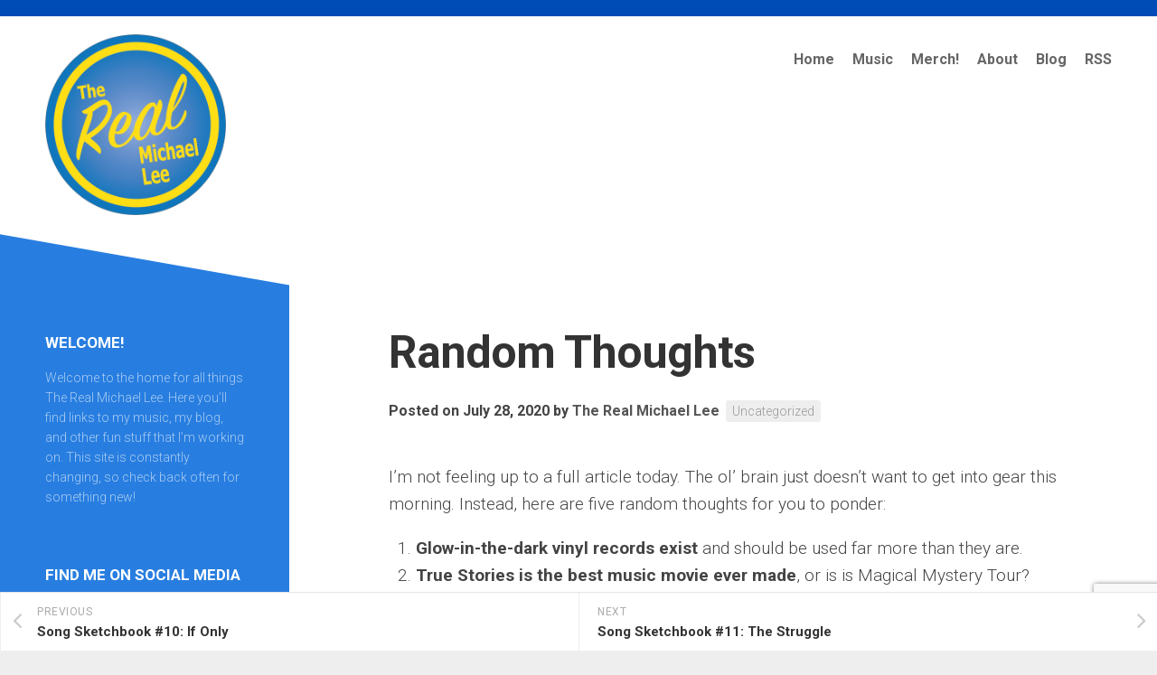

--- FILE ---
content_type: text/html; charset=UTF-8
request_url: http://www.therealmichaellee.com/2020/07/28/random-thoughts/
body_size: 10148
content:
<!DOCTYPE html> 
<html class="no-js" lang="en-US">

<head>
	<meta charset="UTF-8">
	<meta name="viewport" content="width=device-width, initial-scale=1.0">
	<link rel="profile" href="https://gmpg.org/xfn/11">
		<link rel="pingback" href="http://www.therealmichaellee.com/xmlrpc.php">
		
	<title>Random Thoughts &#8211; The Real Michael Lee</title>
<meta name='robots' content='max-image-preview:large'/>
<script>document.documentElement.className = document.documentElement.className.replace("no-js","js");</script>
<link rel='dns-prefetch' href='//fonts.googleapis.com'/>
<link rel="alternate" type="application/rss+xml" title="The Real Michael Lee &raquo; Feed" href="http://www.therealmichaellee.com/feed/"/>
<link rel="alternate" type="application/rss+xml" title="The Real Michael Lee &raquo; Comments Feed" href="http://www.therealmichaellee.com/comments/feed/"/>
<link rel="alternate" type="application/rss+xml" title="The Real Michael Lee &raquo; Random Thoughts Comments Feed" href="http://www.therealmichaellee.com/2020/07/28/random-thoughts/feed/"/>
<link rel="alternate" title="oEmbed (JSON)" type="application/json+oembed" href="http://www.therealmichaellee.com/wp-json/oembed/1.0/embed?url=http%3A%2F%2Fwww.therealmichaellee.com%2F2020%2F07%2F28%2Frandom-thoughts%2F"/>
<link rel="alternate" title="oEmbed (XML)" type="text/xml+oembed" href="http://www.therealmichaellee.com/wp-json/oembed/1.0/embed?url=http%3A%2F%2Fwww.therealmichaellee.com%2F2020%2F07%2F28%2Frandom-thoughts%2F&#038;format=xml"/>
<style id='wp-img-auto-sizes-contain-inline-css' type='text/css'>
img:is([sizes=auto i],[sizes^="auto," i]){contain-intrinsic-size:3000px 1500px}
/*# sourceURL=wp-img-auto-sizes-contain-inline-css */
</style>
<style id='wp-emoji-styles-inline-css' type='text/css'>

	img.wp-smiley, img.emoji {
		display: inline !important;
		border: none !important;
		box-shadow: none !important;
		height: 1em !important;
		width: 1em !important;
		margin: 0 0.07em !important;
		vertical-align: -0.1em !important;
		background: none !important;
		padding: 0 !important;
	}
/*# sourceURL=wp-emoji-styles-inline-css */
</style>
<style id='wp-block-library-inline-css' type='text/css'>
:root{--wp-block-synced-color:#7a00df;--wp-block-synced-color--rgb:122,0,223;--wp-bound-block-color:var(--wp-block-synced-color);--wp-editor-canvas-background:#ddd;--wp-admin-theme-color:#007cba;--wp-admin-theme-color--rgb:0,124,186;--wp-admin-theme-color-darker-10:#006ba1;--wp-admin-theme-color-darker-10--rgb:0,107,160.5;--wp-admin-theme-color-darker-20:#005a87;--wp-admin-theme-color-darker-20--rgb:0,90,135;--wp-admin-border-width-focus:2px}@media (min-resolution:192dpi){:root{--wp-admin-border-width-focus:1.5px}}.wp-element-button{cursor:pointer}:root .has-very-light-gray-background-color{background-color:#eee}:root .has-very-dark-gray-background-color{background-color:#313131}:root .has-very-light-gray-color{color:#eee}:root .has-very-dark-gray-color{color:#313131}:root .has-vivid-green-cyan-to-vivid-cyan-blue-gradient-background{background:linear-gradient(135deg,#00d084,#0693e3)}:root .has-purple-crush-gradient-background{background:linear-gradient(135deg,#34e2e4,#4721fb 50%,#ab1dfe)}:root .has-hazy-dawn-gradient-background{background:linear-gradient(135deg,#faaca8,#dad0ec)}:root .has-subdued-olive-gradient-background{background:linear-gradient(135deg,#fafae1,#67a671)}:root .has-atomic-cream-gradient-background{background:linear-gradient(135deg,#fdd79a,#004a59)}:root .has-nightshade-gradient-background{background:linear-gradient(135deg,#330968,#31cdcf)}:root .has-midnight-gradient-background{background:linear-gradient(135deg,#020381,#2874fc)}:root{--wp--preset--font-size--normal:16px;--wp--preset--font-size--huge:42px}.has-regular-font-size{font-size:1em}.has-larger-font-size{font-size:2.625em}.has-normal-font-size{font-size:var(--wp--preset--font-size--normal)}.has-huge-font-size{font-size:var(--wp--preset--font-size--huge)}.has-text-align-center{text-align:center}.has-text-align-left{text-align:left}.has-text-align-right{text-align:right}.has-fit-text{white-space:nowrap!important}#end-resizable-editor-section{display:none}.aligncenter{clear:both}.items-justified-left{justify-content:flex-start}.items-justified-center{justify-content:center}.items-justified-right{justify-content:flex-end}.items-justified-space-between{justify-content:space-between}.screen-reader-text{border:0;clip-path:inset(50%);height:1px;margin:-1px;overflow:hidden;padding:0;position:absolute;width:1px;word-wrap:normal!important}.screen-reader-text:focus{background-color:#ddd;clip-path:none;color:#444;display:block;font-size:1em;height:auto;left:5px;line-height:normal;padding:15px 23px 14px;text-decoration:none;top:5px;width:auto;z-index:100000}html :where(.has-border-color){border-style:solid}html :where([style*=border-top-color]){border-top-style:solid}html :where([style*=border-right-color]){border-right-style:solid}html :where([style*=border-bottom-color]){border-bottom-style:solid}html :where([style*=border-left-color]){border-left-style:solid}html :where([style*=border-width]){border-style:solid}html :where([style*=border-top-width]){border-top-style:solid}html :where([style*=border-right-width]){border-right-style:solid}html :where([style*=border-bottom-width]){border-bottom-style:solid}html :where([style*=border-left-width]){border-left-style:solid}html :where(img[class*=wp-image-]){height:auto;max-width:100%}:where(figure){margin:0 0 1em}html :where(.is-position-sticky){--wp-admin--admin-bar--position-offset:var(--wp-admin--admin-bar--height,0px)}@media screen and (max-width:600px){html :where(.is-position-sticky){--wp-admin--admin-bar--position-offset:0px}}

/*# sourceURL=wp-block-library-inline-css */
</style><style id='wp-block-list-inline-css' type='text/css'>
ol,ul{box-sizing:border-box}:root :where(.wp-block-list.has-background){padding:1.25em 2.375em}
/*# sourceURL=http://www.therealmichaellee.com/wp-includes/blocks/list/style.min.css */
</style>
<style id='wp-block-paragraph-inline-css' type='text/css'>
.is-small-text{font-size:.875em}.is-regular-text{font-size:1em}.is-large-text{font-size:2.25em}.is-larger-text{font-size:3em}.has-drop-cap:not(:focus):first-letter{float:left;font-size:8.4em;font-style:normal;font-weight:100;line-height:.68;margin:.05em .1em 0 0;text-transform:uppercase}body.rtl .has-drop-cap:not(:focus):first-letter{float:none;margin-left:.1em}p.has-drop-cap.has-background{overflow:hidden}:root :where(p.has-background){padding:1.25em 2.375em}:where(p.has-text-color:not(.has-link-color)) a{color:inherit}p.has-text-align-left[style*="writing-mode:vertical-lr"],p.has-text-align-right[style*="writing-mode:vertical-rl"]{rotate:180deg}
/*# sourceURL=http://www.therealmichaellee.com/wp-includes/blocks/paragraph/style.min.css */
</style>
<style id='global-styles-inline-css' type='text/css'>
:root{--wp--preset--aspect-ratio--square: 1;--wp--preset--aspect-ratio--4-3: 4/3;--wp--preset--aspect-ratio--3-4: 3/4;--wp--preset--aspect-ratio--3-2: 3/2;--wp--preset--aspect-ratio--2-3: 2/3;--wp--preset--aspect-ratio--16-9: 16/9;--wp--preset--aspect-ratio--9-16: 9/16;--wp--preset--color--black: #000000;--wp--preset--color--cyan-bluish-gray: #abb8c3;--wp--preset--color--white: #ffffff;--wp--preset--color--pale-pink: #f78da7;--wp--preset--color--vivid-red: #cf2e2e;--wp--preset--color--luminous-vivid-orange: #ff6900;--wp--preset--color--luminous-vivid-amber: #fcb900;--wp--preset--color--light-green-cyan: #7bdcb5;--wp--preset--color--vivid-green-cyan: #00d084;--wp--preset--color--pale-cyan-blue: #8ed1fc;--wp--preset--color--vivid-cyan-blue: #0693e3;--wp--preset--color--vivid-purple: #9b51e0;--wp--preset--gradient--vivid-cyan-blue-to-vivid-purple: linear-gradient(135deg,rgb(6,147,227) 0%,rgb(155,81,224) 100%);--wp--preset--gradient--light-green-cyan-to-vivid-green-cyan: linear-gradient(135deg,rgb(122,220,180) 0%,rgb(0,208,130) 100%);--wp--preset--gradient--luminous-vivid-amber-to-luminous-vivid-orange: linear-gradient(135deg,rgb(252,185,0) 0%,rgb(255,105,0) 100%);--wp--preset--gradient--luminous-vivid-orange-to-vivid-red: linear-gradient(135deg,rgb(255,105,0) 0%,rgb(207,46,46) 100%);--wp--preset--gradient--very-light-gray-to-cyan-bluish-gray: linear-gradient(135deg,rgb(238,238,238) 0%,rgb(169,184,195) 100%);--wp--preset--gradient--cool-to-warm-spectrum: linear-gradient(135deg,rgb(74,234,220) 0%,rgb(151,120,209) 20%,rgb(207,42,186) 40%,rgb(238,44,130) 60%,rgb(251,105,98) 80%,rgb(254,248,76) 100%);--wp--preset--gradient--blush-light-purple: linear-gradient(135deg,rgb(255,206,236) 0%,rgb(152,150,240) 100%);--wp--preset--gradient--blush-bordeaux: linear-gradient(135deg,rgb(254,205,165) 0%,rgb(254,45,45) 50%,rgb(107,0,62) 100%);--wp--preset--gradient--luminous-dusk: linear-gradient(135deg,rgb(255,203,112) 0%,rgb(199,81,192) 50%,rgb(65,88,208) 100%);--wp--preset--gradient--pale-ocean: linear-gradient(135deg,rgb(255,245,203) 0%,rgb(182,227,212) 50%,rgb(51,167,181) 100%);--wp--preset--gradient--electric-grass: linear-gradient(135deg,rgb(202,248,128) 0%,rgb(113,206,126) 100%);--wp--preset--gradient--midnight: linear-gradient(135deg,rgb(2,3,129) 0%,rgb(40,116,252) 100%);--wp--preset--font-size--small: 13px;--wp--preset--font-size--medium: 20px;--wp--preset--font-size--large: 36px;--wp--preset--font-size--x-large: 42px;--wp--preset--spacing--20: 0.44rem;--wp--preset--spacing--30: 0.67rem;--wp--preset--spacing--40: 1rem;--wp--preset--spacing--50: 1.5rem;--wp--preset--spacing--60: 2.25rem;--wp--preset--spacing--70: 3.38rem;--wp--preset--spacing--80: 5.06rem;--wp--preset--shadow--natural: 6px 6px 9px rgba(0, 0, 0, 0.2);--wp--preset--shadow--deep: 12px 12px 50px rgba(0, 0, 0, 0.4);--wp--preset--shadow--sharp: 6px 6px 0px rgba(0, 0, 0, 0.2);--wp--preset--shadow--outlined: 6px 6px 0px -3px rgb(255, 255, 255), 6px 6px rgb(0, 0, 0);--wp--preset--shadow--crisp: 6px 6px 0px rgb(0, 0, 0);}:where(.is-layout-flex){gap: 0.5em;}:where(.is-layout-grid){gap: 0.5em;}body .is-layout-flex{display: flex;}.is-layout-flex{flex-wrap: wrap;align-items: center;}.is-layout-flex > :is(*, div){margin: 0;}body .is-layout-grid{display: grid;}.is-layout-grid > :is(*, div){margin: 0;}:where(.wp-block-columns.is-layout-flex){gap: 2em;}:where(.wp-block-columns.is-layout-grid){gap: 2em;}:where(.wp-block-post-template.is-layout-flex){gap: 1.25em;}:where(.wp-block-post-template.is-layout-grid){gap: 1.25em;}.has-black-color{color: var(--wp--preset--color--black) !important;}.has-cyan-bluish-gray-color{color: var(--wp--preset--color--cyan-bluish-gray) !important;}.has-white-color{color: var(--wp--preset--color--white) !important;}.has-pale-pink-color{color: var(--wp--preset--color--pale-pink) !important;}.has-vivid-red-color{color: var(--wp--preset--color--vivid-red) !important;}.has-luminous-vivid-orange-color{color: var(--wp--preset--color--luminous-vivid-orange) !important;}.has-luminous-vivid-amber-color{color: var(--wp--preset--color--luminous-vivid-amber) !important;}.has-light-green-cyan-color{color: var(--wp--preset--color--light-green-cyan) !important;}.has-vivid-green-cyan-color{color: var(--wp--preset--color--vivid-green-cyan) !important;}.has-pale-cyan-blue-color{color: var(--wp--preset--color--pale-cyan-blue) !important;}.has-vivid-cyan-blue-color{color: var(--wp--preset--color--vivid-cyan-blue) !important;}.has-vivid-purple-color{color: var(--wp--preset--color--vivid-purple) !important;}.has-black-background-color{background-color: var(--wp--preset--color--black) !important;}.has-cyan-bluish-gray-background-color{background-color: var(--wp--preset--color--cyan-bluish-gray) !important;}.has-white-background-color{background-color: var(--wp--preset--color--white) !important;}.has-pale-pink-background-color{background-color: var(--wp--preset--color--pale-pink) !important;}.has-vivid-red-background-color{background-color: var(--wp--preset--color--vivid-red) !important;}.has-luminous-vivid-orange-background-color{background-color: var(--wp--preset--color--luminous-vivid-orange) !important;}.has-luminous-vivid-amber-background-color{background-color: var(--wp--preset--color--luminous-vivid-amber) !important;}.has-light-green-cyan-background-color{background-color: var(--wp--preset--color--light-green-cyan) !important;}.has-vivid-green-cyan-background-color{background-color: var(--wp--preset--color--vivid-green-cyan) !important;}.has-pale-cyan-blue-background-color{background-color: var(--wp--preset--color--pale-cyan-blue) !important;}.has-vivid-cyan-blue-background-color{background-color: var(--wp--preset--color--vivid-cyan-blue) !important;}.has-vivid-purple-background-color{background-color: var(--wp--preset--color--vivid-purple) !important;}.has-black-border-color{border-color: var(--wp--preset--color--black) !important;}.has-cyan-bluish-gray-border-color{border-color: var(--wp--preset--color--cyan-bluish-gray) !important;}.has-white-border-color{border-color: var(--wp--preset--color--white) !important;}.has-pale-pink-border-color{border-color: var(--wp--preset--color--pale-pink) !important;}.has-vivid-red-border-color{border-color: var(--wp--preset--color--vivid-red) !important;}.has-luminous-vivid-orange-border-color{border-color: var(--wp--preset--color--luminous-vivid-orange) !important;}.has-luminous-vivid-amber-border-color{border-color: var(--wp--preset--color--luminous-vivid-amber) !important;}.has-light-green-cyan-border-color{border-color: var(--wp--preset--color--light-green-cyan) !important;}.has-vivid-green-cyan-border-color{border-color: var(--wp--preset--color--vivid-green-cyan) !important;}.has-pale-cyan-blue-border-color{border-color: var(--wp--preset--color--pale-cyan-blue) !important;}.has-vivid-cyan-blue-border-color{border-color: var(--wp--preset--color--vivid-cyan-blue) !important;}.has-vivid-purple-border-color{border-color: var(--wp--preset--color--vivid-purple) !important;}.has-vivid-cyan-blue-to-vivid-purple-gradient-background{background: var(--wp--preset--gradient--vivid-cyan-blue-to-vivid-purple) !important;}.has-light-green-cyan-to-vivid-green-cyan-gradient-background{background: var(--wp--preset--gradient--light-green-cyan-to-vivid-green-cyan) !important;}.has-luminous-vivid-amber-to-luminous-vivid-orange-gradient-background{background: var(--wp--preset--gradient--luminous-vivid-amber-to-luminous-vivid-orange) !important;}.has-luminous-vivid-orange-to-vivid-red-gradient-background{background: var(--wp--preset--gradient--luminous-vivid-orange-to-vivid-red) !important;}.has-very-light-gray-to-cyan-bluish-gray-gradient-background{background: var(--wp--preset--gradient--very-light-gray-to-cyan-bluish-gray) !important;}.has-cool-to-warm-spectrum-gradient-background{background: var(--wp--preset--gradient--cool-to-warm-spectrum) !important;}.has-blush-light-purple-gradient-background{background: var(--wp--preset--gradient--blush-light-purple) !important;}.has-blush-bordeaux-gradient-background{background: var(--wp--preset--gradient--blush-bordeaux) !important;}.has-luminous-dusk-gradient-background{background: var(--wp--preset--gradient--luminous-dusk) !important;}.has-pale-ocean-gradient-background{background: var(--wp--preset--gradient--pale-ocean) !important;}.has-electric-grass-gradient-background{background: var(--wp--preset--gradient--electric-grass) !important;}.has-midnight-gradient-background{background: var(--wp--preset--gradient--midnight) !important;}.has-small-font-size{font-size: var(--wp--preset--font-size--small) !important;}.has-medium-font-size{font-size: var(--wp--preset--font-size--medium) !important;}.has-large-font-size{font-size: var(--wp--preset--font-size--large) !important;}.has-x-large-font-size{font-size: var(--wp--preset--font-size--x-large) !important;}
/*# sourceURL=global-styles-inline-css */
</style>

<style id='classic-theme-styles-inline-css' type='text/css'>
/*! This file is auto-generated */
.wp-block-button__link{color:#fff;background-color:#32373c;border-radius:9999px;box-shadow:none;text-decoration:none;padding:calc(.667em + 2px) calc(1.333em + 2px);font-size:1.125em}.wp-block-file__button{background:#32373c;color:#fff;text-decoration:none}
/*# sourceURL=/wp-includes/css/classic-themes.min.css */
</style>
<link rel='stylesheet' id='contact-form-7-css' href='http://www.therealmichaellee.com/wp-content/plugins/contact-form-7/includes/css/styles.css?ver=6.1.4' type='text/css' media='all'/>
<link rel='stylesheet' id='ppress-frontend-css' href='http://www.therealmichaellee.com/wp-content/plugins/wp-user-avatar/assets/css/frontend.min.css?ver=4.16.8' type='text/css' media='all'/>
<link rel='stylesheet' id='ppress-flatpickr-css' href='http://www.therealmichaellee.com/wp-content/plugins/wp-user-avatar/assets/flatpickr/flatpickr.min.css?ver=4.16.8' type='text/css' media='all'/>
<link rel='stylesheet' id='ppress-select2-css' href='http://www.therealmichaellee.com/wp-content/plugins/wp-user-avatar/assets/select2/select2.min.css?ver=6.9' type='text/css' media='all'/>
<link rel='stylesheet' id='minimer-style-css' href='http://www.therealmichaellee.com/wp-content/themes/minimer/style.css?ver=6.9' type='text/css' media='all'/>
<style id='minimer-style-inline-css' type='text/css'>
body { font-family: "Roboto", Arial, sans-serif; }

.entry a { color: #0276be; }
				

.s1,
.sidebar-skew-inner,
.sidebar-skew-bottom,
.profile-skew-inner,
.profile-skew-inner-bottom { background: #287ee0; }
				

#wrapper { border-top-color: #004cb7; }
				

#wrapper { border-top-width: 18px; }
				
.site-title a img { max-height: 200px; }
.site-title a, .site-description { color: #blank; }

/*# sourceURL=minimer-style-inline-css */
</style>
<link rel='stylesheet' id='minimer-responsive-css' href='http://www.therealmichaellee.com/wp-content/themes/minimer/responsive.css?ver=6.9' type='text/css' media='all'/>
<link rel='stylesheet' id='minimer-font-awesome-css' href='http://www.therealmichaellee.com/wp-content/themes/minimer/fonts/all.min.css?ver=6.9' type='text/css' media='all'/>
<link rel='stylesheet' id='roboto-css' href='//fonts.googleapis.com/css?family=Roboto%3A400%2C300italic%2C300%2C400italic%2C700&#038;subset=latin%2Clatin-ext&#038;ver=6.9' type='text/css' media='all'/>
<script type="text/javascript" src="http://www.therealmichaellee.com/wp-includes/js/jquery/jquery.min.js?ver=3.7.1" id="jquery-core-js"></script>
<script type="text/javascript" src="http://www.therealmichaellee.com/wp-includes/js/jquery/jquery-migrate.min.js?ver=3.4.1" id="jquery-migrate-js"></script>
<script type="text/javascript" src="http://www.therealmichaellee.com/wp-content/plugins/wp-user-avatar/assets/flatpickr/flatpickr.min.js?ver=4.16.8" id="ppress-flatpickr-js"></script>
<script type="text/javascript" src="http://www.therealmichaellee.com/wp-content/plugins/wp-user-avatar/assets/select2/select2.min.js?ver=4.16.8" id="ppress-select2-js"></script>
<script type="text/javascript" src="http://www.therealmichaellee.com/wp-content/themes/minimer/js/slick.min.js?ver=6.9" id="minimer-slick-js"></script>
<link rel="https://api.w.org/" href="http://www.therealmichaellee.com/wp-json/"/><link rel="alternate" title="JSON" type="application/json" href="http://www.therealmichaellee.com/wp-json/wp/v2/posts/212"/><link rel="EditURI" type="application/rsd+xml" title="RSD" href="http://www.therealmichaellee.com/xmlrpc.php?rsd"/>
<meta name="generator" content="WordPress 6.9"/>
<link rel="canonical" href="http://www.therealmichaellee.com/2020/07/28/random-thoughts/"/>
<link rel='shortlink' href='http://www.therealmichaellee.com/?p=212'/>
<!-- Analytics by WP Statistics - https://wp-statistics.com -->
<link rel="icon" href="http://www.therealmichaellee.com/wp-content/uploads/2020/11/cropped-trml-logov2_1ol-32x32.png" sizes="32x32"/>
<link rel="icon" href="http://www.therealmichaellee.com/wp-content/uploads/2020/11/cropped-trml-logov2_1ol-192x192.png" sizes="192x192"/>
<link rel="apple-touch-icon" href="http://www.therealmichaellee.com/wp-content/uploads/2020/11/cropped-trml-logov2_1ol-180x180.png"/>
<meta name="msapplication-TileImage" content="http://www.therealmichaellee.com/wp-content/uploads/2020/11/cropped-trml-logov2_1ol-270x270.png"/>
<style id="kirki-inline-styles"></style></head>

<body class="wp-singular post-template-default single single-post postid-212 single-format-standard wp-custom-logo wp-theme-minimer col-2cr full-width logged-out">


<a class="skip-link screen-reader-text" href="#page">Skip to content</a>

<div id="wrapper">
	
	<div id="header-sticky">
		<header id="header" class="hide-on-scroll-down nav-menu-dropdown-left">

			<div class="group pad">
				<p class="site-title"><a href="http://www.therealmichaellee.com/" rel="home"><img src="http://www.therealmichaellee.com/wp-content/uploads/2020/11/trml-logov2_1ol.png" alt="The Real Michael Lee"></a></p>
												
								
									<div id="wrap-nav-header" class="wrap-nav">
								<nav id="nav-header-nav" class="main-navigation nav-menu">
			<button class="menu-toggle" aria-controls="primary-menu" aria-expanded="false">
				<span class="screen-reader-text">Expand Menu</span><div class="menu-toggle-icon"><span></span><span></span><span></span></div>			</button>
			<div class="menu-primary-container"><ul id="nav-header" class="menu"><li id="menu-item-23" class="menu-item menu-item-type-custom menu-item-object-custom menu-item-home menu-item-23"><span class="menu-item-wrapper"><a href="http://www.therealmichaellee.com/">Home</a></span></li>
<li id="menu-item-51" class="menu-item menu-item-type-post_type menu-item-object-page menu-item-home menu-item-51"><span class="menu-item-wrapper"><a href="http://www.therealmichaellee.com/music/">Music</a></span></li>
<li id="menu-item-381" class="menu-item menu-item-type-post_type menu-item-object-page menu-item-381"><span class="menu-item-wrapper"><a href="http://www.therealmichaellee.com/merch/">Merch!</a></span></li>
<li id="menu-item-24" class="menu-item menu-item-type-post_type menu-item-object-page menu-item-24"><span class="menu-item-wrapper"><a href="http://www.therealmichaellee.com/about/">About</a></span></li>
<li id="menu-item-25" class="menu-item menu-item-type-post_type menu-item-object-page current_page_parent menu-item-25"><span class="menu-item-wrapper"><a href="http://www.therealmichaellee.com/blog/"><span class="screen-reader-text">Current Page Parent </span>Blog</a></span></li>
<li id="menu-item-102" class="menu-item menu-item-type-custom menu-item-object-custom menu-item-102"><span class="menu-item-wrapper"><a href="http://therealmichaellee.com/feed/">RSS</a></span></li>
</ul></div>		</nav>
							</div>
								
								
			</div>
			
		</header><!--/#header-->
	</div><!--/#header-sticky-->
	
		
	

	
	<div class="container" id="page">
		<div class="container-inner">			
			<div class="main">
				<div class="main-inner group">

<div class="content">
	
			<article id="post-212" class="post-212 post type-post status-publish format-standard hentry category-uncategorized">	
			
			<div class="post-wrapper group">
				<header class="entry-header group">
					<h1 class="entry-title">Random Thoughts</h1>
					<div class="entry-meta">
						<span class="posted-on">Posted on July 28, 2020</span>
						<span class="byline">by <span class="author"><a href="http://www.therealmichaellee.com/author/shiftypenguin/" title="Posts by The Real Michael Lee" rel="author">The Real Michael Lee</a></span></span>
						<span class="entry-category"><a href="http://www.therealmichaellee.com/category/uncategorized/" rel="category tag">Uncategorized</a></span>
											</div>
				</header>
				<div class="entry-media">
																				</div>
				<div class="entry-content">
					<div class="entry themeform">	
						
<p>I&#8217;m not feeling up to a full article today. The ol&#8217; brain just doesn&#8217;t want to get into gear this morning. Instead, here are five random thoughts for you to ponder:</p>



<ol class="wp-block-list"><li><strong>Glow-in-the-dark vinyl records exist</strong> and should be used far more than they are.</li><li><strong>True Stories is the best music movie ever made</strong>, or is is Magical Mystery Tour?</li><li><strong>More musicians should make their own instruments</strong> a la Einstürzende Neubauten. (Also James Taylor, but his was more of a contraption to play a drum kit.)</li><li><strong>Art can be anything</strong>&#8230; AND nothing?</li><li><strong>Ghost writers should get writing credit</strong>&#8230; Unless they are really a ghost?</li></ol>



<p>Discuss amongst yourselves in the comments. See you all Friday with a new song sketch.</p>
												<div class="clear"></div>				
					</div><!--/.entry-->
				</div>
				<div class="entry-footer group">
					
										
					<div class="clear"></div>
					
											<div class="author-bio">
							<div class="bio-avatar"><img data-del="avatar" src='http://www.therealmichaellee.com/wp-content/uploads/2020/06/DSC7521-150x150.jpg' class='avatar pp-user-avatar avatar-128 photo ' height='128' width='128'/></div>
							<p class="bio-name">The Real Michael Lee</p>
							<p class="bio-desc">A somewhat folksy singer/songwriter/what-have-you who likes to write catchy little dittys for the world to enjoy.</p>
							<div class="clear"></div>
						</div>
										
					<div class="entry-bar">
						<div class="entry-bar-left">
													</div>
						<div class="entry-bar-right">
								<ul class="post-nav group">
		<li class="next"><a href="http://www.therealmichaellee.com/2020/07/31/song-sketchbook-11-the-struggle/" rel="next"><i class="fas fa-chevron-right"></i><strong>Next</strong> <span>Song Sketchbook #11: The Struggle</span></a></li>
		<li class="previous"><a href="http://www.therealmichaellee.com/2020/07/24/song-sketchbook-10-if-only/" rel="prev"><i class="fas fa-chevron-left"></i><strong>Previous</strong> <span>Song Sketchbook #10: If Only</span></a></li>
	</ul>
						</div>
					</div>

					

<h4 class="heading">
	<i class="fas fa-hand-point-right"></i>You may also like...</h4>

<ul class="related-posts group">
	
		<li class="related">
		<article class="related-post">

			<div class="related-thumbnail">
				<a href="http://www.therealmichaellee.com/2020/06/01/song-sketchbook-1-tattoo/">
											<img width="520" height="292" src="http://www.therealmichaellee.com/wp-content/uploads/2020/06/SSS1-1_header-520x292.jpg" class="attachment-minimer-medium size-minimer-medium wp-post-image" alt="song sketchbook 1 tattoo" decoding="async" fetchpriority="high" srcset="http://www.therealmichaellee.com/wp-content/uploads/2020/06/SSS1-1_header-520x292.jpg 520w, http://www.therealmichaellee.com/wp-content/uploads/2020/06/SSS1-1_header-300x169.jpg 300w, http://www.therealmichaellee.com/wp-content/uploads/2020/06/SSS1-1_header-1024x576.jpg 1024w, http://www.therealmichaellee.com/wp-content/uploads/2020/06/SSS1-1_header-768x432.jpg 768w, http://www.therealmichaellee.com/wp-content/uploads/2020/06/SSS1-1_header-940x529.jpg 940w, http://www.therealmichaellee.com/wp-content/uploads/2020/06/SSS1-1_header.jpg 1280w" sizes="(max-width: 520px) 100vw, 520px"/>																								</a>
			</div><!--/.post-thumbnail-->
			
			<div class="related-inner">
				
				<h4 class="related-title">
					<a href="http://www.therealmichaellee.com/2020/06/01/song-sketchbook-1-tattoo/" rel="bookmark">Song Sketchbook #1: Tattoo</a>
				</h4><!--/.post-title-->
			
			</div><!--/.related-inner-->

		</article>
	</li><!--/.related-->
		<li class="related">
		<article class="related-post">

			<div class="related-thumbnail">
				<a href="http://www.therealmichaellee.com/2020/06/23/im-out-of-ideas/">
											<img width="520" height="292" src="http://www.therealmichaellee.com/wp-content/uploads/2020/06/cookie-the-pom-SNf-hZz6zOY-unsplash-scaled-e1592928152602-520x292.jpg" class="attachment-minimer-medium size-minimer-medium wp-post-image" alt="" decoding="async" srcset="http://www.therealmichaellee.com/wp-content/uploads/2020/06/cookie-the-pom-SNf-hZz6zOY-unsplash-scaled-e1592928152602-520x292.jpg 520w, http://www.therealmichaellee.com/wp-content/uploads/2020/06/cookie-the-pom-SNf-hZz6zOY-unsplash-scaled-e1592928152602-940x529.jpg 940w" sizes="(max-width: 520px) 100vw, 520px"/>																								</a>
			</div><!--/.post-thumbnail-->
			
			<div class="related-inner">
				
				<h4 class="related-title">
					<a href="http://www.therealmichaellee.com/2020/06/23/im-out-of-ideas/" rel="bookmark">I&#8217;m Out of Ideas&#8230;</a>
				</h4><!--/.post-title-->
			
			</div><!--/.related-inner-->

		</article>
	</li><!--/.related-->
		<li class="related">
		<article class="related-post">

			<div class="related-thumbnail">
				<a href="http://www.therealmichaellee.com/2021/08/18/trml-live-8-17-21/">
											<img src="http://www.therealmichaellee.com/wp-content/themes/minimer/img/thumb-medium.png" alt="TRML Live 8/17/21"/>
																								</a>
			</div><!--/.post-thumbnail-->
			
			<div class="related-inner">
				
				<h4 class="related-title">
					<a href="http://www.therealmichaellee.com/2021/08/18/trml-live-8-17-21/" rel="bookmark">TRML Live 8/17/21</a>
				</h4><!--/.post-title-->
			
			</div><!--/.related-inner-->

		</article>
	</li><!--/.related-->
		
</ul><!--/.post-related-->

					
										
				</div>
			</div>

		</article><!--/.post-->
		
</div><!--/.content-->


	<div class="sidebar s1">
	
		<div class="sidebar-skewed">
		
			<div class="sidebar-skew"><div class="sidebar-skew-inner"></div></div>
			<div class="sidebar-skew-bottom"><div class="sidebar-skew-inner-bottom"></div></div>
			
					
		</div>
		<div class="clear skew-clear"></div>
		
		<div class="sidebar-content dark">

			<div id="text-7" class="widget widget_text"><h3 class="group"><span>WELCOME!</span></h3>			<div class="textwidget"><p>Welcome to the home for all things The Real Michael Lee. Here you&#8217;ll find links to my music, my blog, and other fun stuff that I&#8217;m working on. This site is constantly changing, so check back often for something new!</p>
</div>
		</div><div id="nav_menu-6" class="widget widget_nav_menu"><h3 class="group"><span>FIND ME ON SOCIAL MEDIA</span></h3><div class="menu-social-links-menu-container"><ul id="menu-social-links-menu" class="menu"><li id="menu-item-32" class="menu-item menu-item-type-custom menu-item-object-custom menu-item-32"><a target="_blank" href="https://www.facebook.com/TRealMichaelLee">Facebook</a></li>
<li id="menu-item-33" class="menu-item menu-item-type-custom menu-item-object-custom menu-item-33"><a target="_blank" href="https://twitter.com/TRealMichaelLee">Twitter</a></li>
<li id="menu-item-58" class="menu-item menu-item-type-custom menu-item-object-custom menu-item-58"><a href="https://www.youtube.com/channel/UC2tYpPXDy0uhOnNr7RiLLoQ">YouTube</a></li>
<li id="menu-item-303" class="menu-item menu-item-type-custom menu-item-object-custom menu-item-303"><a href="https://instagram.com/invites/contact/?i=er0k9yqwpc5b&#038;utm_content=jv0p0t7">Instagram</a></li>
</ul></div></div><div id="nav_menu-8" class="widget widget_nav_menu"><h3 class="group"><span>CONTACT ME</span></h3><div class="menu-primary-2-container"><ul id="menu-primary-2" class="menu"><li id="menu-item-61" class="menu-item menu-item-type-custom menu-item-object-custom menu-item-61"><a href="mailto:therealmichaelleemusic">Email</a></li>
</ul></div></div>			
		</div><!--/.sidebar-content-->
		
	</div><!--/.sidebar-->
	

				</div><!--/.main-inner-->
			</div><!--/.main-->	
		</div><!--/.container-inner-->
	</div><!--/.container-->
	
	<footer id="footer">
	
					
				
				
		<div id="footer-bottom">
			
			<a id="back-to-top" href="#"><i class="fas fa-angle-up"></i></a>
				
			<div class="pad group">
				
				<div class="grid one-full">
					
											<img id="footer-logo" src="http://www.therealmichaellee.com/wp-content/uploads/2020/11/cropped-trml-logov2_1ol.png" alt="The Real Michael Lee">
										
					<div id="copyright">
													<p>The Real Michael Lee &copy; 2026. All Rights Reserved.</p>
											</div><!--/#copyright-->
					
										<div id="credit">
						<p>Powered by <a href="http://wordpress.org" rel="nofollow">WordPress</a>. Theme by <a href="http://alx.media" rel="nofollow">Alx</a>.</p>
					</div><!--/#credit-->
										
				</div>
				
				<div class="grid one-full">	
																				</div>
			
			</div><!--/.pad-->

		</div><!--/#footer-bottom-->

	</footer><!--/#footer-->
	
</div><!--/#wrapper-->

<script type="speculationrules">
{"prefetch":[{"source":"document","where":{"and":[{"href_matches":"/*"},{"not":{"href_matches":["/wp-*.php","/wp-admin/*","/wp-content/uploads/*","/wp-content/*","/wp-content/plugins/*","/wp-content/themes/minimer/*","/*\\?(.+)"]}},{"not":{"selector_matches":"a[rel~=\"nofollow\"]"}},{"not":{"selector_matches":".no-prefetch, .no-prefetch a"}}]},"eagerness":"conservative"}]}
</script>
	<script>
	/(trident|msie)/i.test(navigator.userAgent)&&document.getElementById&&window.addEventListener&&window.addEventListener("hashchange",function(){var t,e=location.hash.substring(1);/^[A-z0-9_-]+$/.test(e)&&(t=document.getElementById(e))&&(/^(?:a|select|input|button|textarea)$/i.test(t.tagName)||(t.tabIndex=-1),t.focus())},!1);
	</script>
	<script type="text/javascript" src="http://www.therealmichaellee.com/wp-includes/js/dist/hooks.min.js?ver=dd5603f07f9220ed27f1" id="wp-hooks-js"></script>
<script type="text/javascript" src="http://www.therealmichaellee.com/wp-includes/js/dist/i18n.min.js?ver=c26c3dc7bed366793375" id="wp-i18n-js"></script>
<script type="text/javascript" id="wp-i18n-js-after">
/* <![CDATA[ */
wp.i18n.setLocaleData( { 'text direction\u0004ltr': [ 'ltr' ] } );
//# sourceURL=wp-i18n-js-after
/* ]]> */
</script>
<script type="text/javascript" src="http://www.therealmichaellee.com/wp-content/plugins/contact-form-7/includes/swv/js/index.js?ver=6.1.4" id="swv-js"></script>
<script type="text/javascript" id="contact-form-7-js-before">
/* <![CDATA[ */
var wpcf7 = {
    "api": {
        "root": "http:\/\/www.therealmichaellee.com\/wp-json\/",
        "namespace": "contact-form-7\/v1"
    }
};
//# sourceURL=contact-form-7-js-before
/* ]]> */
</script>
<script type="text/javascript" src="http://www.therealmichaellee.com/wp-content/plugins/contact-form-7/includes/js/index.js?ver=6.1.4" id="contact-form-7-js"></script>
<script type="text/javascript" id="ppress-frontend-script-js-extra">
/* <![CDATA[ */
var pp_ajax_form = {"ajaxurl":"http://www.therealmichaellee.com/wp-admin/admin-ajax.php","confirm_delete":"Are you sure?","deleting_text":"Deleting...","deleting_error":"An error occurred. Please try again.","nonce":"f69436f7a4","disable_ajax_form":"false","is_checkout":"0","is_checkout_tax_enabled":"0","is_checkout_autoscroll_enabled":"true"};
//# sourceURL=ppress-frontend-script-js-extra
/* ]]> */
</script>
<script type="text/javascript" src="http://www.therealmichaellee.com/wp-content/plugins/wp-user-avatar/assets/js/frontend.min.js?ver=4.16.8" id="ppress-frontend-script-js"></script>
<script type="text/javascript" src="http://www.therealmichaellee.com/wp-content/themes/minimer/js/jquery.fitvids.js?ver=6.9" id="minimer-fitvids-js"></script>
<script type="text/javascript" src="http://www.therealmichaellee.com/wp-content/themes/minimer/js/jq-sticky-anything.min.js?ver=6.9" id="minimer-jq-sticky-anything-js"></script>
<script type="text/javascript" src="http://www.therealmichaellee.com/wp-content/themes/minimer/js/scripts.js?ver=6.9" id="minimer-scripts-js"></script>
<script type="text/javascript" src="http://www.therealmichaellee.com/wp-includes/js/comment-reply.min.js?ver=6.9" id="comment-reply-js" async="async" data-wp-strategy="async" fetchpriority="low"></script>
<script type="text/javascript" src="http://www.therealmichaellee.com/wp-content/themes/minimer/js/nav.js?ver=1691568655" id="minimer-nav-script-js"></script>
<script type="text/javascript" src="https://www.google.com/recaptcha/api.js?render=6LdXzAEVAAAAAI0d9OVUc4yrt2faf2fOe3zCBXU_&amp;ver=3.0" id="google-recaptcha-js"></script>
<script type="text/javascript" src="http://www.therealmichaellee.com/wp-includes/js/dist/vendor/wp-polyfill.min.js?ver=3.15.0" id="wp-polyfill-js"></script>
<script type="text/javascript" id="wpcf7-recaptcha-js-before">
/* <![CDATA[ */
var wpcf7_recaptcha = {
    "sitekey": "6LdXzAEVAAAAAI0d9OVUc4yrt2faf2fOe3zCBXU_",
    "actions": {
        "homepage": "homepage",
        "contactform": "contactform"
    }
};
//# sourceURL=wpcf7-recaptcha-js-before
/* ]]> */
</script>
<script type="text/javascript" src="http://www.therealmichaellee.com/wp-content/plugins/contact-form-7/modules/recaptcha/index.js?ver=6.1.4" id="wpcf7-recaptcha-js"></script>
<script id="wp-emoji-settings" type="application/json">
{"baseUrl":"https://s.w.org/images/core/emoji/17.0.2/72x72/","ext":".png","svgUrl":"https://s.w.org/images/core/emoji/17.0.2/svg/","svgExt":".svg","source":{"concatemoji":"http://www.therealmichaellee.com/wp-includes/js/wp-emoji-release.min.js?ver=6.9"}}
</script>
<script type="module">
/* <![CDATA[ */
/*! This file is auto-generated */
const a=JSON.parse(document.getElementById("wp-emoji-settings").textContent),o=(window._wpemojiSettings=a,"wpEmojiSettingsSupports"),s=["flag","emoji"];function i(e){try{var t={supportTests:e,timestamp:(new Date).valueOf()};sessionStorage.setItem(o,JSON.stringify(t))}catch(e){}}function c(e,t,n){e.clearRect(0,0,e.canvas.width,e.canvas.height),e.fillText(t,0,0);t=new Uint32Array(e.getImageData(0,0,e.canvas.width,e.canvas.height).data);e.clearRect(0,0,e.canvas.width,e.canvas.height),e.fillText(n,0,0);const a=new Uint32Array(e.getImageData(0,0,e.canvas.width,e.canvas.height).data);return t.every((e,t)=>e===a[t])}function p(e,t){e.clearRect(0,0,e.canvas.width,e.canvas.height),e.fillText(t,0,0);var n=e.getImageData(16,16,1,1);for(let e=0;e<n.data.length;e++)if(0!==n.data[e])return!1;return!0}function u(e,t,n,a){switch(t){case"flag":return n(e,"\ud83c\udff3\ufe0f\u200d\u26a7\ufe0f","\ud83c\udff3\ufe0f\u200b\u26a7\ufe0f")?!1:!n(e,"\ud83c\udde8\ud83c\uddf6","\ud83c\udde8\u200b\ud83c\uddf6")&&!n(e,"\ud83c\udff4\udb40\udc67\udb40\udc62\udb40\udc65\udb40\udc6e\udb40\udc67\udb40\udc7f","\ud83c\udff4\u200b\udb40\udc67\u200b\udb40\udc62\u200b\udb40\udc65\u200b\udb40\udc6e\u200b\udb40\udc67\u200b\udb40\udc7f");case"emoji":return!a(e,"\ud83e\u1fac8")}return!1}function f(e,t,n,a){let r;const o=(r="undefined"!=typeof WorkerGlobalScope&&self instanceof WorkerGlobalScope?new OffscreenCanvas(300,150):document.createElement("canvas")).getContext("2d",{willReadFrequently:!0}),s=(o.textBaseline="top",o.font="600 32px Arial",{});return e.forEach(e=>{s[e]=t(o,e,n,a)}),s}function r(e){var t=document.createElement("script");t.src=e,t.defer=!0,document.head.appendChild(t)}a.supports={everything:!0,everythingExceptFlag:!0},new Promise(t=>{let n=function(){try{var e=JSON.parse(sessionStorage.getItem(o));if("object"==typeof e&&"number"==typeof e.timestamp&&(new Date).valueOf()<e.timestamp+604800&&"object"==typeof e.supportTests)return e.supportTests}catch(e){}return null}();if(!n){if("undefined"!=typeof Worker&&"undefined"!=typeof OffscreenCanvas&&"undefined"!=typeof URL&&URL.createObjectURL&&"undefined"!=typeof Blob)try{var e="postMessage("+f.toString()+"("+[JSON.stringify(s),u.toString(),c.toString(),p.toString()].join(",")+"));",a=new Blob([e],{type:"text/javascript"});const r=new Worker(URL.createObjectURL(a),{name:"wpTestEmojiSupports"});return void(r.onmessage=e=>{i(n=e.data),r.terminate(),t(n)})}catch(e){}i(n=f(s,u,c,p))}t(n)}).then(e=>{for(const n in e)a.supports[n]=e[n],a.supports.everything=a.supports.everything&&a.supports[n],"flag"!==n&&(a.supports.everythingExceptFlag=a.supports.everythingExceptFlag&&a.supports[n]);var t;a.supports.everythingExceptFlag=a.supports.everythingExceptFlag&&!a.supports.flag,a.supports.everything||((t=a.source||{}).concatemoji?r(t.concatemoji):t.wpemoji&&t.twemoji&&(r(t.twemoji),r(t.wpemoji)))});
//# sourceURL=http://www.therealmichaellee.com/wp-includes/js/wp-emoji-loader.min.js
/* ]]> */
</script>
</body>
</html>

--- FILE ---
content_type: text/html; charset=utf-8
request_url: https://www.google.com/recaptcha/api2/anchor?ar=1&k=6LdXzAEVAAAAAI0d9OVUc4yrt2faf2fOe3zCBXU_&co=aHR0cDovL3d3dy50aGVyZWFsbWljaGFlbGxlZS5jb206ODA.&hl=en&v=PoyoqOPhxBO7pBk68S4YbpHZ&size=invisible&anchor-ms=20000&execute-ms=30000&cb=tsf383hawz8
body_size: 48706
content:
<!DOCTYPE HTML><html dir="ltr" lang="en"><head><meta http-equiv="Content-Type" content="text/html; charset=UTF-8">
<meta http-equiv="X-UA-Compatible" content="IE=edge">
<title>reCAPTCHA</title>
<style type="text/css">
/* cyrillic-ext */
@font-face {
  font-family: 'Roboto';
  font-style: normal;
  font-weight: 400;
  font-stretch: 100%;
  src: url(//fonts.gstatic.com/s/roboto/v48/KFO7CnqEu92Fr1ME7kSn66aGLdTylUAMa3GUBHMdazTgWw.woff2) format('woff2');
  unicode-range: U+0460-052F, U+1C80-1C8A, U+20B4, U+2DE0-2DFF, U+A640-A69F, U+FE2E-FE2F;
}
/* cyrillic */
@font-face {
  font-family: 'Roboto';
  font-style: normal;
  font-weight: 400;
  font-stretch: 100%;
  src: url(//fonts.gstatic.com/s/roboto/v48/KFO7CnqEu92Fr1ME7kSn66aGLdTylUAMa3iUBHMdazTgWw.woff2) format('woff2');
  unicode-range: U+0301, U+0400-045F, U+0490-0491, U+04B0-04B1, U+2116;
}
/* greek-ext */
@font-face {
  font-family: 'Roboto';
  font-style: normal;
  font-weight: 400;
  font-stretch: 100%;
  src: url(//fonts.gstatic.com/s/roboto/v48/KFO7CnqEu92Fr1ME7kSn66aGLdTylUAMa3CUBHMdazTgWw.woff2) format('woff2');
  unicode-range: U+1F00-1FFF;
}
/* greek */
@font-face {
  font-family: 'Roboto';
  font-style: normal;
  font-weight: 400;
  font-stretch: 100%;
  src: url(//fonts.gstatic.com/s/roboto/v48/KFO7CnqEu92Fr1ME7kSn66aGLdTylUAMa3-UBHMdazTgWw.woff2) format('woff2');
  unicode-range: U+0370-0377, U+037A-037F, U+0384-038A, U+038C, U+038E-03A1, U+03A3-03FF;
}
/* math */
@font-face {
  font-family: 'Roboto';
  font-style: normal;
  font-weight: 400;
  font-stretch: 100%;
  src: url(//fonts.gstatic.com/s/roboto/v48/KFO7CnqEu92Fr1ME7kSn66aGLdTylUAMawCUBHMdazTgWw.woff2) format('woff2');
  unicode-range: U+0302-0303, U+0305, U+0307-0308, U+0310, U+0312, U+0315, U+031A, U+0326-0327, U+032C, U+032F-0330, U+0332-0333, U+0338, U+033A, U+0346, U+034D, U+0391-03A1, U+03A3-03A9, U+03B1-03C9, U+03D1, U+03D5-03D6, U+03F0-03F1, U+03F4-03F5, U+2016-2017, U+2034-2038, U+203C, U+2040, U+2043, U+2047, U+2050, U+2057, U+205F, U+2070-2071, U+2074-208E, U+2090-209C, U+20D0-20DC, U+20E1, U+20E5-20EF, U+2100-2112, U+2114-2115, U+2117-2121, U+2123-214F, U+2190, U+2192, U+2194-21AE, U+21B0-21E5, U+21F1-21F2, U+21F4-2211, U+2213-2214, U+2216-22FF, U+2308-230B, U+2310, U+2319, U+231C-2321, U+2336-237A, U+237C, U+2395, U+239B-23B7, U+23D0, U+23DC-23E1, U+2474-2475, U+25AF, U+25B3, U+25B7, U+25BD, U+25C1, U+25CA, U+25CC, U+25FB, U+266D-266F, U+27C0-27FF, U+2900-2AFF, U+2B0E-2B11, U+2B30-2B4C, U+2BFE, U+3030, U+FF5B, U+FF5D, U+1D400-1D7FF, U+1EE00-1EEFF;
}
/* symbols */
@font-face {
  font-family: 'Roboto';
  font-style: normal;
  font-weight: 400;
  font-stretch: 100%;
  src: url(//fonts.gstatic.com/s/roboto/v48/KFO7CnqEu92Fr1ME7kSn66aGLdTylUAMaxKUBHMdazTgWw.woff2) format('woff2');
  unicode-range: U+0001-000C, U+000E-001F, U+007F-009F, U+20DD-20E0, U+20E2-20E4, U+2150-218F, U+2190, U+2192, U+2194-2199, U+21AF, U+21E6-21F0, U+21F3, U+2218-2219, U+2299, U+22C4-22C6, U+2300-243F, U+2440-244A, U+2460-24FF, U+25A0-27BF, U+2800-28FF, U+2921-2922, U+2981, U+29BF, U+29EB, U+2B00-2BFF, U+4DC0-4DFF, U+FFF9-FFFB, U+10140-1018E, U+10190-1019C, U+101A0, U+101D0-101FD, U+102E0-102FB, U+10E60-10E7E, U+1D2C0-1D2D3, U+1D2E0-1D37F, U+1F000-1F0FF, U+1F100-1F1AD, U+1F1E6-1F1FF, U+1F30D-1F30F, U+1F315, U+1F31C, U+1F31E, U+1F320-1F32C, U+1F336, U+1F378, U+1F37D, U+1F382, U+1F393-1F39F, U+1F3A7-1F3A8, U+1F3AC-1F3AF, U+1F3C2, U+1F3C4-1F3C6, U+1F3CA-1F3CE, U+1F3D4-1F3E0, U+1F3ED, U+1F3F1-1F3F3, U+1F3F5-1F3F7, U+1F408, U+1F415, U+1F41F, U+1F426, U+1F43F, U+1F441-1F442, U+1F444, U+1F446-1F449, U+1F44C-1F44E, U+1F453, U+1F46A, U+1F47D, U+1F4A3, U+1F4B0, U+1F4B3, U+1F4B9, U+1F4BB, U+1F4BF, U+1F4C8-1F4CB, U+1F4D6, U+1F4DA, U+1F4DF, U+1F4E3-1F4E6, U+1F4EA-1F4ED, U+1F4F7, U+1F4F9-1F4FB, U+1F4FD-1F4FE, U+1F503, U+1F507-1F50B, U+1F50D, U+1F512-1F513, U+1F53E-1F54A, U+1F54F-1F5FA, U+1F610, U+1F650-1F67F, U+1F687, U+1F68D, U+1F691, U+1F694, U+1F698, U+1F6AD, U+1F6B2, U+1F6B9-1F6BA, U+1F6BC, U+1F6C6-1F6CF, U+1F6D3-1F6D7, U+1F6E0-1F6EA, U+1F6F0-1F6F3, U+1F6F7-1F6FC, U+1F700-1F7FF, U+1F800-1F80B, U+1F810-1F847, U+1F850-1F859, U+1F860-1F887, U+1F890-1F8AD, U+1F8B0-1F8BB, U+1F8C0-1F8C1, U+1F900-1F90B, U+1F93B, U+1F946, U+1F984, U+1F996, U+1F9E9, U+1FA00-1FA6F, U+1FA70-1FA7C, U+1FA80-1FA89, U+1FA8F-1FAC6, U+1FACE-1FADC, U+1FADF-1FAE9, U+1FAF0-1FAF8, U+1FB00-1FBFF;
}
/* vietnamese */
@font-face {
  font-family: 'Roboto';
  font-style: normal;
  font-weight: 400;
  font-stretch: 100%;
  src: url(//fonts.gstatic.com/s/roboto/v48/KFO7CnqEu92Fr1ME7kSn66aGLdTylUAMa3OUBHMdazTgWw.woff2) format('woff2');
  unicode-range: U+0102-0103, U+0110-0111, U+0128-0129, U+0168-0169, U+01A0-01A1, U+01AF-01B0, U+0300-0301, U+0303-0304, U+0308-0309, U+0323, U+0329, U+1EA0-1EF9, U+20AB;
}
/* latin-ext */
@font-face {
  font-family: 'Roboto';
  font-style: normal;
  font-weight: 400;
  font-stretch: 100%;
  src: url(//fonts.gstatic.com/s/roboto/v48/KFO7CnqEu92Fr1ME7kSn66aGLdTylUAMa3KUBHMdazTgWw.woff2) format('woff2');
  unicode-range: U+0100-02BA, U+02BD-02C5, U+02C7-02CC, U+02CE-02D7, U+02DD-02FF, U+0304, U+0308, U+0329, U+1D00-1DBF, U+1E00-1E9F, U+1EF2-1EFF, U+2020, U+20A0-20AB, U+20AD-20C0, U+2113, U+2C60-2C7F, U+A720-A7FF;
}
/* latin */
@font-face {
  font-family: 'Roboto';
  font-style: normal;
  font-weight: 400;
  font-stretch: 100%;
  src: url(//fonts.gstatic.com/s/roboto/v48/KFO7CnqEu92Fr1ME7kSn66aGLdTylUAMa3yUBHMdazQ.woff2) format('woff2');
  unicode-range: U+0000-00FF, U+0131, U+0152-0153, U+02BB-02BC, U+02C6, U+02DA, U+02DC, U+0304, U+0308, U+0329, U+2000-206F, U+20AC, U+2122, U+2191, U+2193, U+2212, U+2215, U+FEFF, U+FFFD;
}
/* cyrillic-ext */
@font-face {
  font-family: 'Roboto';
  font-style: normal;
  font-weight: 500;
  font-stretch: 100%;
  src: url(//fonts.gstatic.com/s/roboto/v48/KFO7CnqEu92Fr1ME7kSn66aGLdTylUAMa3GUBHMdazTgWw.woff2) format('woff2');
  unicode-range: U+0460-052F, U+1C80-1C8A, U+20B4, U+2DE0-2DFF, U+A640-A69F, U+FE2E-FE2F;
}
/* cyrillic */
@font-face {
  font-family: 'Roboto';
  font-style: normal;
  font-weight: 500;
  font-stretch: 100%;
  src: url(//fonts.gstatic.com/s/roboto/v48/KFO7CnqEu92Fr1ME7kSn66aGLdTylUAMa3iUBHMdazTgWw.woff2) format('woff2');
  unicode-range: U+0301, U+0400-045F, U+0490-0491, U+04B0-04B1, U+2116;
}
/* greek-ext */
@font-face {
  font-family: 'Roboto';
  font-style: normal;
  font-weight: 500;
  font-stretch: 100%;
  src: url(//fonts.gstatic.com/s/roboto/v48/KFO7CnqEu92Fr1ME7kSn66aGLdTylUAMa3CUBHMdazTgWw.woff2) format('woff2');
  unicode-range: U+1F00-1FFF;
}
/* greek */
@font-face {
  font-family: 'Roboto';
  font-style: normal;
  font-weight: 500;
  font-stretch: 100%;
  src: url(//fonts.gstatic.com/s/roboto/v48/KFO7CnqEu92Fr1ME7kSn66aGLdTylUAMa3-UBHMdazTgWw.woff2) format('woff2');
  unicode-range: U+0370-0377, U+037A-037F, U+0384-038A, U+038C, U+038E-03A1, U+03A3-03FF;
}
/* math */
@font-face {
  font-family: 'Roboto';
  font-style: normal;
  font-weight: 500;
  font-stretch: 100%;
  src: url(//fonts.gstatic.com/s/roboto/v48/KFO7CnqEu92Fr1ME7kSn66aGLdTylUAMawCUBHMdazTgWw.woff2) format('woff2');
  unicode-range: U+0302-0303, U+0305, U+0307-0308, U+0310, U+0312, U+0315, U+031A, U+0326-0327, U+032C, U+032F-0330, U+0332-0333, U+0338, U+033A, U+0346, U+034D, U+0391-03A1, U+03A3-03A9, U+03B1-03C9, U+03D1, U+03D5-03D6, U+03F0-03F1, U+03F4-03F5, U+2016-2017, U+2034-2038, U+203C, U+2040, U+2043, U+2047, U+2050, U+2057, U+205F, U+2070-2071, U+2074-208E, U+2090-209C, U+20D0-20DC, U+20E1, U+20E5-20EF, U+2100-2112, U+2114-2115, U+2117-2121, U+2123-214F, U+2190, U+2192, U+2194-21AE, U+21B0-21E5, U+21F1-21F2, U+21F4-2211, U+2213-2214, U+2216-22FF, U+2308-230B, U+2310, U+2319, U+231C-2321, U+2336-237A, U+237C, U+2395, U+239B-23B7, U+23D0, U+23DC-23E1, U+2474-2475, U+25AF, U+25B3, U+25B7, U+25BD, U+25C1, U+25CA, U+25CC, U+25FB, U+266D-266F, U+27C0-27FF, U+2900-2AFF, U+2B0E-2B11, U+2B30-2B4C, U+2BFE, U+3030, U+FF5B, U+FF5D, U+1D400-1D7FF, U+1EE00-1EEFF;
}
/* symbols */
@font-face {
  font-family: 'Roboto';
  font-style: normal;
  font-weight: 500;
  font-stretch: 100%;
  src: url(//fonts.gstatic.com/s/roboto/v48/KFO7CnqEu92Fr1ME7kSn66aGLdTylUAMaxKUBHMdazTgWw.woff2) format('woff2');
  unicode-range: U+0001-000C, U+000E-001F, U+007F-009F, U+20DD-20E0, U+20E2-20E4, U+2150-218F, U+2190, U+2192, U+2194-2199, U+21AF, U+21E6-21F0, U+21F3, U+2218-2219, U+2299, U+22C4-22C6, U+2300-243F, U+2440-244A, U+2460-24FF, U+25A0-27BF, U+2800-28FF, U+2921-2922, U+2981, U+29BF, U+29EB, U+2B00-2BFF, U+4DC0-4DFF, U+FFF9-FFFB, U+10140-1018E, U+10190-1019C, U+101A0, U+101D0-101FD, U+102E0-102FB, U+10E60-10E7E, U+1D2C0-1D2D3, U+1D2E0-1D37F, U+1F000-1F0FF, U+1F100-1F1AD, U+1F1E6-1F1FF, U+1F30D-1F30F, U+1F315, U+1F31C, U+1F31E, U+1F320-1F32C, U+1F336, U+1F378, U+1F37D, U+1F382, U+1F393-1F39F, U+1F3A7-1F3A8, U+1F3AC-1F3AF, U+1F3C2, U+1F3C4-1F3C6, U+1F3CA-1F3CE, U+1F3D4-1F3E0, U+1F3ED, U+1F3F1-1F3F3, U+1F3F5-1F3F7, U+1F408, U+1F415, U+1F41F, U+1F426, U+1F43F, U+1F441-1F442, U+1F444, U+1F446-1F449, U+1F44C-1F44E, U+1F453, U+1F46A, U+1F47D, U+1F4A3, U+1F4B0, U+1F4B3, U+1F4B9, U+1F4BB, U+1F4BF, U+1F4C8-1F4CB, U+1F4D6, U+1F4DA, U+1F4DF, U+1F4E3-1F4E6, U+1F4EA-1F4ED, U+1F4F7, U+1F4F9-1F4FB, U+1F4FD-1F4FE, U+1F503, U+1F507-1F50B, U+1F50D, U+1F512-1F513, U+1F53E-1F54A, U+1F54F-1F5FA, U+1F610, U+1F650-1F67F, U+1F687, U+1F68D, U+1F691, U+1F694, U+1F698, U+1F6AD, U+1F6B2, U+1F6B9-1F6BA, U+1F6BC, U+1F6C6-1F6CF, U+1F6D3-1F6D7, U+1F6E0-1F6EA, U+1F6F0-1F6F3, U+1F6F7-1F6FC, U+1F700-1F7FF, U+1F800-1F80B, U+1F810-1F847, U+1F850-1F859, U+1F860-1F887, U+1F890-1F8AD, U+1F8B0-1F8BB, U+1F8C0-1F8C1, U+1F900-1F90B, U+1F93B, U+1F946, U+1F984, U+1F996, U+1F9E9, U+1FA00-1FA6F, U+1FA70-1FA7C, U+1FA80-1FA89, U+1FA8F-1FAC6, U+1FACE-1FADC, U+1FADF-1FAE9, U+1FAF0-1FAF8, U+1FB00-1FBFF;
}
/* vietnamese */
@font-face {
  font-family: 'Roboto';
  font-style: normal;
  font-weight: 500;
  font-stretch: 100%;
  src: url(//fonts.gstatic.com/s/roboto/v48/KFO7CnqEu92Fr1ME7kSn66aGLdTylUAMa3OUBHMdazTgWw.woff2) format('woff2');
  unicode-range: U+0102-0103, U+0110-0111, U+0128-0129, U+0168-0169, U+01A0-01A1, U+01AF-01B0, U+0300-0301, U+0303-0304, U+0308-0309, U+0323, U+0329, U+1EA0-1EF9, U+20AB;
}
/* latin-ext */
@font-face {
  font-family: 'Roboto';
  font-style: normal;
  font-weight: 500;
  font-stretch: 100%;
  src: url(//fonts.gstatic.com/s/roboto/v48/KFO7CnqEu92Fr1ME7kSn66aGLdTylUAMa3KUBHMdazTgWw.woff2) format('woff2');
  unicode-range: U+0100-02BA, U+02BD-02C5, U+02C7-02CC, U+02CE-02D7, U+02DD-02FF, U+0304, U+0308, U+0329, U+1D00-1DBF, U+1E00-1E9F, U+1EF2-1EFF, U+2020, U+20A0-20AB, U+20AD-20C0, U+2113, U+2C60-2C7F, U+A720-A7FF;
}
/* latin */
@font-face {
  font-family: 'Roboto';
  font-style: normal;
  font-weight: 500;
  font-stretch: 100%;
  src: url(//fonts.gstatic.com/s/roboto/v48/KFO7CnqEu92Fr1ME7kSn66aGLdTylUAMa3yUBHMdazQ.woff2) format('woff2');
  unicode-range: U+0000-00FF, U+0131, U+0152-0153, U+02BB-02BC, U+02C6, U+02DA, U+02DC, U+0304, U+0308, U+0329, U+2000-206F, U+20AC, U+2122, U+2191, U+2193, U+2212, U+2215, U+FEFF, U+FFFD;
}
/* cyrillic-ext */
@font-face {
  font-family: 'Roboto';
  font-style: normal;
  font-weight: 900;
  font-stretch: 100%;
  src: url(//fonts.gstatic.com/s/roboto/v48/KFO7CnqEu92Fr1ME7kSn66aGLdTylUAMa3GUBHMdazTgWw.woff2) format('woff2');
  unicode-range: U+0460-052F, U+1C80-1C8A, U+20B4, U+2DE0-2DFF, U+A640-A69F, U+FE2E-FE2F;
}
/* cyrillic */
@font-face {
  font-family: 'Roboto';
  font-style: normal;
  font-weight: 900;
  font-stretch: 100%;
  src: url(//fonts.gstatic.com/s/roboto/v48/KFO7CnqEu92Fr1ME7kSn66aGLdTylUAMa3iUBHMdazTgWw.woff2) format('woff2');
  unicode-range: U+0301, U+0400-045F, U+0490-0491, U+04B0-04B1, U+2116;
}
/* greek-ext */
@font-face {
  font-family: 'Roboto';
  font-style: normal;
  font-weight: 900;
  font-stretch: 100%;
  src: url(//fonts.gstatic.com/s/roboto/v48/KFO7CnqEu92Fr1ME7kSn66aGLdTylUAMa3CUBHMdazTgWw.woff2) format('woff2');
  unicode-range: U+1F00-1FFF;
}
/* greek */
@font-face {
  font-family: 'Roboto';
  font-style: normal;
  font-weight: 900;
  font-stretch: 100%;
  src: url(//fonts.gstatic.com/s/roboto/v48/KFO7CnqEu92Fr1ME7kSn66aGLdTylUAMa3-UBHMdazTgWw.woff2) format('woff2');
  unicode-range: U+0370-0377, U+037A-037F, U+0384-038A, U+038C, U+038E-03A1, U+03A3-03FF;
}
/* math */
@font-face {
  font-family: 'Roboto';
  font-style: normal;
  font-weight: 900;
  font-stretch: 100%;
  src: url(//fonts.gstatic.com/s/roboto/v48/KFO7CnqEu92Fr1ME7kSn66aGLdTylUAMawCUBHMdazTgWw.woff2) format('woff2');
  unicode-range: U+0302-0303, U+0305, U+0307-0308, U+0310, U+0312, U+0315, U+031A, U+0326-0327, U+032C, U+032F-0330, U+0332-0333, U+0338, U+033A, U+0346, U+034D, U+0391-03A1, U+03A3-03A9, U+03B1-03C9, U+03D1, U+03D5-03D6, U+03F0-03F1, U+03F4-03F5, U+2016-2017, U+2034-2038, U+203C, U+2040, U+2043, U+2047, U+2050, U+2057, U+205F, U+2070-2071, U+2074-208E, U+2090-209C, U+20D0-20DC, U+20E1, U+20E5-20EF, U+2100-2112, U+2114-2115, U+2117-2121, U+2123-214F, U+2190, U+2192, U+2194-21AE, U+21B0-21E5, U+21F1-21F2, U+21F4-2211, U+2213-2214, U+2216-22FF, U+2308-230B, U+2310, U+2319, U+231C-2321, U+2336-237A, U+237C, U+2395, U+239B-23B7, U+23D0, U+23DC-23E1, U+2474-2475, U+25AF, U+25B3, U+25B7, U+25BD, U+25C1, U+25CA, U+25CC, U+25FB, U+266D-266F, U+27C0-27FF, U+2900-2AFF, U+2B0E-2B11, U+2B30-2B4C, U+2BFE, U+3030, U+FF5B, U+FF5D, U+1D400-1D7FF, U+1EE00-1EEFF;
}
/* symbols */
@font-face {
  font-family: 'Roboto';
  font-style: normal;
  font-weight: 900;
  font-stretch: 100%;
  src: url(//fonts.gstatic.com/s/roboto/v48/KFO7CnqEu92Fr1ME7kSn66aGLdTylUAMaxKUBHMdazTgWw.woff2) format('woff2');
  unicode-range: U+0001-000C, U+000E-001F, U+007F-009F, U+20DD-20E0, U+20E2-20E4, U+2150-218F, U+2190, U+2192, U+2194-2199, U+21AF, U+21E6-21F0, U+21F3, U+2218-2219, U+2299, U+22C4-22C6, U+2300-243F, U+2440-244A, U+2460-24FF, U+25A0-27BF, U+2800-28FF, U+2921-2922, U+2981, U+29BF, U+29EB, U+2B00-2BFF, U+4DC0-4DFF, U+FFF9-FFFB, U+10140-1018E, U+10190-1019C, U+101A0, U+101D0-101FD, U+102E0-102FB, U+10E60-10E7E, U+1D2C0-1D2D3, U+1D2E0-1D37F, U+1F000-1F0FF, U+1F100-1F1AD, U+1F1E6-1F1FF, U+1F30D-1F30F, U+1F315, U+1F31C, U+1F31E, U+1F320-1F32C, U+1F336, U+1F378, U+1F37D, U+1F382, U+1F393-1F39F, U+1F3A7-1F3A8, U+1F3AC-1F3AF, U+1F3C2, U+1F3C4-1F3C6, U+1F3CA-1F3CE, U+1F3D4-1F3E0, U+1F3ED, U+1F3F1-1F3F3, U+1F3F5-1F3F7, U+1F408, U+1F415, U+1F41F, U+1F426, U+1F43F, U+1F441-1F442, U+1F444, U+1F446-1F449, U+1F44C-1F44E, U+1F453, U+1F46A, U+1F47D, U+1F4A3, U+1F4B0, U+1F4B3, U+1F4B9, U+1F4BB, U+1F4BF, U+1F4C8-1F4CB, U+1F4D6, U+1F4DA, U+1F4DF, U+1F4E3-1F4E6, U+1F4EA-1F4ED, U+1F4F7, U+1F4F9-1F4FB, U+1F4FD-1F4FE, U+1F503, U+1F507-1F50B, U+1F50D, U+1F512-1F513, U+1F53E-1F54A, U+1F54F-1F5FA, U+1F610, U+1F650-1F67F, U+1F687, U+1F68D, U+1F691, U+1F694, U+1F698, U+1F6AD, U+1F6B2, U+1F6B9-1F6BA, U+1F6BC, U+1F6C6-1F6CF, U+1F6D3-1F6D7, U+1F6E0-1F6EA, U+1F6F0-1F6F3, U+1F6F7-1F6FC, U+1F700-1F7FF, U+1F800-1F80B, U+1F810-1F847, U+1F850-1F859, U+1F860-1F887, U+1F890-1F8AD, U+1F8B0-1F8BB, U+1F8C0-1F8C1, U+1F900-1F90B, U+1F93B, U+1F946, U+1F984, U+1F996, U+1F9E9, U+1FA00-1FA6F, U+1FA70-1FA7C, U+1FA80-1FA89, U+1FA8F-1FAC6, U+1FACE-1FADC, U+1FADF-1FAE9, U+1FAF0-1FAF8, U+1FB00-1FBFF;
}
/* vietnamese */
@font-face {
  font-family: 'Roboto';
  font-style: normal;
  font-weight: 900;
  font-stretch: 100%;
  src: url(//fonts.gstatic.com/s/roboto/v48/KFO7CnqEu92Fr1ME7kSn66aGLdTylUAMa3OUBHMdazTgWw.woff2) format('woff2');
  unicode-range: U+0102-0103, U+0110-0111, U+0128-0129, U+0168-0169, U+01A0-01A1, U+01AF-01B0, U+0300-0301, U+0303-0304, U+0308-0309, U+0323, U+0329, U+1EA0-1EF9, U+20AB;
}
/* latin-ext */
@font-face {
  font-family: 'Roboto';
  font-style: normal;
  font-weight: 900;
  font-stretch: 100%;
  src: url(//fonts.gstatic.com/s/roboto/v48/KFO7CnqEu92Fr1ME7kSn66aGLdTylUAMa3KUBHMdazTgWw.woff2) format('woff2');
  unicode-range: U+0100-02BA, U+02BD-02C5, U+02C7-02CC, U+02CE-02D7, U+02DD-02FF, U+0304, U+0308, U+0329, U+1D00-1DBF, U+1E00-1E9F, U+1EF2-1EFF, U+2020, U+20A0-20AB, U+20AD-20C0, U+2113, U+2C60-2C7F, U+A720-A7FF;
}
/* latin */
@font-face {
  font-family: 'Roboto';
  font-style: normal;
  font-weight: 900;
  font-stretch: 100%;
  src: url(//fonts.gstatic.com/s/roboto/v48/KFO7CnqEu92Fr1ME7kSn66aGLdTylUAMa3yUBHMdazQ.woff2) format('woff2');
  unicode-range: U+0000-00FF, U+0131, U+0152-0153, U+02BB-02BC, U+02C6, U+02DA, U+02DC, U+0304, U+0308, U+0329, U+2000-206F, U+20AC, U+2122, U+2191, U+2193, U+2212, U+2215, U+FEFF, U+FFFD;
}

</style>
<link rel="stylesheet" type="text/css" href="https://www.gstatic.com/recaptcha/releases/PoyoqOPhxBO7pBk68S4YbpHZ/styles__ltr.css">
<script nonce="fkCcr7OHUew04mCZr3MywQ" type="text/javascript">window['__recaptcha_api'] = 'https://www.google.com/recaptcha/api2/';</script>
<script type="text/javascript" src="https://www.gstatic.com/recaptcha/releases/PoyoqOPhxBO7pBk68S4YbpHZ/recaptcha__en.js" nonce="fkCcr7OHUew04mCZr3MywQ">
      
    </script></head>
<body><div id="rc-anchor-alert" class="rc-anchor-alert"></div>
<input type="hidden" id="recaptcha-token" value="[base64]">
<script type="text/javascript" nonce="fkCcr7OHUew04mCZr3MywQ">
      recaptcha.anchor.Main.init("[\x22ainput\x22,[\x22bgdata\x22,\x22\x22,\[base64]/[base64]/[base64]/[base64]/[base64]/UltsKytdPUU6KEU8MjA0OD9SW2wrK109RT4+NnwxOTI6KChFJjY0NTEyKT09NTUyOTYmJk0rMTxjLmxlbmd0aCYmKGMuY2hhckNvZGVBdChNKzEpJjY0NTEyKT09NTYzMjA/[base64]/[base64]/[base64]/[base64]/[base64]/[base64]/[base64]\x22,\[base64]\\u003d\x22,\x22w6UoKcO5SjNCRMO/wo1TWsKrw5/[base64]/[base64]/DtcOXwp7CtcOTSAg3w7zCjsOhw4XDuwgPNDx+w4/DjcOeIG/DpFrDvsOoRV3Co8ODbMKhwrXDp8Ofw7HCpsKJwo1Yw509wqd9w6jDpl3Cn0TDsnrDlcK9w4PDhxVRwrZNV8KXOsKcE8OOwoPCl8KEXcKgwqFGH250GcKtL8OCw5cvwqZPTMKBwqALfRFCw55NcsK0wrk/w7HDtU9CWAPDtcOMwq/Co8OyNCDCmsOmwp41wqErw4NkJ8O2SnlCKsOMUcKwC8O9BwrCvk8Fw5PDkXo1w5Bjwo4Ew6DCtHc2LcO3wpbDpEg0w67CqFzCncKGPG3Dl8ObHVhxTlkRDMKtwqnDtXPClsO4w43DskPDh8OyRAjDiRBCwpJhw65lwr/CqsKMwogwCsKVSTXCjC/Cqi3CsgDDiXkPw5/DmcKAEDIew5I9fMO9wqo6Y8O5T0xnQMOXLcOFSMO6wrTCnGzCl1YuB8OLEQjCqsKwwpjDv2Vdwp59HsOFPcOfw7HDvg5sw4HDqWBGw6DCoMK8wrDDrcOawpnCnVzDtwJHw5/Csx/Co8KANWwBw5nDjMKFPnbCusKXw4UWL0TDvnTCh8KFwrLCmx0xwrPCuhDCjsOxw54Gwo4Hw7/DrhMeFsKpw6bDj2goP8OfZcKLHQ7DisKKWCzCgcKVw5crwokzLQHCisObwr0/R8OFwoo/a8OGYcOwPMOMCTZSw6kbwoFKw7jDmXvDuR7ChsOfwpvCnMKVKsKHw5bCuAnDmcO4ZcOHXHw1CywqKsKBwo3CuAIZw7HCin3CsAfCuC9vwrfDpMKmw7dgF189w4DCmV/[base64]/DosK+wpgQM8KKCAkUw5EgwpAcBRjCpwowwo8Pw4V/w6HCl0XDt1puw6/Dpj86FnbCgV5PwqnCpxLDr27Dr8KDfkQow6bCoQbDpz/Dr8Kww4fDnMKDw5phwptTAArDm1VVw47CisKVJsKlwoPCucKlwpkgD8OcLsK7wrNpw5QnSkMfdCHDpsOww7/DhSvCpEjDj2LDvkI5QHQ6cgPCmMO4cFIiwrbCpsOiwqcmPsOLwq9GUQvCokNzw4zCnsOLw47DlHcaJzPCiXB3wpU7M8OkwrnCoTbDncOew5RYwqIWw7g0w7Aqw7HCocKgwqDCmsKfCMOkw6MSw7nChhldd8O9PMOSw4/[base64]/[base64]/SsKJAlLCkwDDtWILwogCNls3LsKKwrtiLHciTVDCoCfCgsKOBMKwR0jClxM3w7pvw6zCsG9Dw7ABTyHCqcKgwo9Nw73CjMOEbXYMwqDDlMKow4hOJsKpw7x2w47DhsO5wpIew7Z/w7DCpMOLXS/[base64]/CmsK2wq7CmURww4/DjMKbFyvDpMOgw5l7d8K4FzJDG8KpXsKzw6jDqnBrEsOZbMO6w6XCthrCjMO8RMOJc1zCusKMGMK3w7QcZB4QQMKnGcO0wqXCosO2wrRFTsKHT8OHw6hVw6jDp8KmPkPClRgrwolyVkR/[base64]/woUowqLChsKfwroGw57DisO+w4XDgcO4a8OYLXjDlW8zwo3CtcKawolEwpTDmsOlw7AFTDnDrcOcw7sRwrdSwqHCniZ5w686wrrDt0wuwr1WKwLCvcKkw4tXKCktw7DCk8KhDg1RMsKmwogpw5xPLAdXccKSw7QfGR15HAxXwo0BWMOqw5p+wqcTw7bCuMK/w6B7ZsKkT2DDn8OPw7rCksKRw7oYDcO7ZsKMw53CjAJGPcKmw4jDs8K7wqEKwqvDmwFNI8O8ZXxSMMOtw5JMPsOgAMKPNHTCgy5CYsKdDSPChMO8FSDChMKlw6HDtsK3FMOawr/DpErCgMKJw6jDgifCkWnCkMOBJsKKw4c6Ux5VwowJFjgYwpDCscOMw4XDtcKow47Dh8KIwosLY8Onw6nCosOXw5tmRQ3DmFg4UwJlw4Epwp1xwq/CtXXDhmUDTSvDgcOccm7CjTDDi8KzHgTDiMK9w6XCuMO6Fkl2An9yJMKlw6ENBD7Ctld7w7LDrEt8w6I2wrfDjsO4AMO4w47DrcK4AmzCtMO4CcKIwqJrwqDDh8KWN1/DgW82w5vDi0Yhc8K/bEM9wpXCt8Ktw7HCicKNDXTCoRgqKMOmLcKVa8Ofw6w8NCzDosOww4XDosOBwr3Cu8OSwrYdMsO/[base64]/[base64]/bsO3w4fDtcKbQMOBDsOPXDIyw75Ww5DCicK4w4jChcKoLcOywr9Dwo8mfsOTwonCpVd5YsO+AsOKwq5nT1TDgk7DgXXClEDDo8Kjw7glwrXDqsO9w70KHTfCohfDghtrw7YUf3/[base64]/CrEQ/[base64]/[base64]/CmsO3bhPCvsKOV3E4w7IQwrfDiXbDh1HDkMK1w7cvB1nDl2DDsMKjPMO7VcOof8OrYzfDt3NiwocCXMODATx0fBJnwq/CncKECHjDgcOmw4bDr8OpVUURVS/[base64]/[base64]/CtcK4UcKPwoDDtMOUw409w6nCrzJVQjTCjMOMw6vDhxfCj8K6w448d8O7DsK2FcKfw5FWwp7DrXPDqwfCpyzDgljDtQ3Dv8Kkwqosw7jDjsOZwpxkw6lrw7oOw4UAw7HClMOUejLDk2jClg3CgMONccO6Q8KVEsKcacOYIMKPOhpNRQ/CmcO9EsOewqlTLxw3CMOkwoBbc8OVJcKHFsKjwq/[base64]/CgMOKwojDvy3ChcKxTsK5MQvCojXCiF/DucOCNn8fwpTDr8Kqw5VDWFFkwqbDnULDs8KPVhHCvMOlw47CucK7wo3Ch8KpwpdJwr3CvmvCkyfChXzCrcKkEDrDh8KlCMOaV8O4C3tAw7DCvBrDliIPw6LCsMKlwqt/McO/OXFiX8KQw7E1w6TCnsOpRcOUWhBNw7zDkDjDow9qexLDusO9wrthw7BRwo3CglPDp8O3WMKRwrt9bcKkCsKEw7TCpkoxJMKAVE7CmVLDjg82H8O0w7TDozwnKcKNw7xWbMOzHyXCrsKmYcKZCsOKSC3CvMO/TMK/AH4Of23DnMKLBMKbwqJoEUosw5EfesKfw7nDg8OEHcKvwo5lSX/DrGDCmXRPCsKqNMO1w6HDsT/CrMKsPMOaGlfCosOcQ2FKYCLCqnbClsOyw4HDqirDlWxKw4h4XT0lAHxvdcK7woPDkT3CqgPDkMO2w6gswoBfwq8fZcK5MsOew6tnCA4TeQzCpFoCRcOLwo9ew6/[base64]/CsnLCv8K6BybClWrDncOkO1/[base64]/[base64]/[base64]/DisK2w6RqwqTCp8OWFMOeSsOvdh7CpsOFwqBBwrclw48GXyHCsDfCjApPPsOOMVvDm8OaKcOHHW7ClMO5AsO+BlnDoMK/[base64]/Crh/DtyfChl53wo4JEwTDl8K6wqLDm8KwGsKgDsKcXcKrZ8OmKll7wpUwAk16wpvCsMOxcBnDh8KEVcOYwrMuw6YkBMO7w6vDgMK9JsKUAQbDucOIC1B7FGjCg1ZPw4MywpvCtcK5XsKBN8KQwr1twpQtKGhLNDTDqcOMwrHDjMKZHmJ/CMKIPQwQwpptQHgiAcKNYMKUBQjCnmPCkz9YwpvCgEfDswfCi0x+w4tTTG4XE8KdbMK2ZRF+fQlVGsK4wrzDuT/Ck8OSw6DCjS3CosKwwoRoXH/CocK5OsKSc3Vpw6p/[base64]/w59OwqTDncK3wpFTwpkow6J3AMOfwqkWR8OZwpZPw50sScO0w4ptw5HDhwhEwoLDucO2LXnCuWpga0HCrcO+aMKOw4/DqMOfw5JMI1nCp8OPwprCicO/SMKYFwfDqHcXwrx0w7TCjsOMwrTCusK7c8KCw4xJwropwqTCqMOzX2RKG0YEwpktwqQhwovDvMOcw7bDjADDhTPDhsK/MivCnsKmfsONSMK+QcK3ZSDDu8OLwoIjwqrCgGdtPwfCusKTw7YDaMKAcm3Cph/[base64]/[base64]/CqsKQwrI7wobDmcKiJ8KSwp7DvnrCvQ8VAsOmHRrCsVnCkU4sZlfCosOAw7AtwplnD8ObFCvCtMOlw4DDkMOMWkTCrcO1wqJEwrZcREd3BcOeJAo8wpTDvsOdVi1rdjpAWMKwVcO3EC/CsRwyBMKKOcO+MEA6w7nDjMKUb8Oaw6Bad0DDgDl9YmTDn8OWw67DgCDCoBrDoWvCucO2GT0rS8KQZRlywrU/wpLCp8OGH8OZNMOhAg1Tw6zCjVwLG8K6w6PChcODCsKPw5HDlcOxaWocDMOYEsOQwo/[base64]/CnEXDrFzCnsOpwqfDtcOjGE8Ywo54woPDg1LCpMKewpLDqgFiD1fDjcO2ZkxeIcKGRlkywp7DiGLCs8KtESjDvMOYKsKKw6HCusOYwpTDlcKUwrvDl2hKwpgJGcKEw7QBwo9HworCnRfDrsOTKHzCt8Olc3zDr8OTaVpUSsORRcKPwqvCvcO3w5vDgEIPMwrCssO/wrlUw4jDk0TCpcOtw6vCvcOfwr5pw5zDi8K8fAnDhy1lCwTDhCJtw5VHZgnDvC7CqMOqZSbDocKUwooGDAVXHcOzA8K8w7vDrMK7w7XCkHAFbmzCgMOtJMKZwpN8ZWHCo8KVwrTDoToQWxHDusO/c8KrwqvCuXVtwo5Ewr/CnsOuTcOyw5rCn2jClzEjw7fDhw0SwrbDmsKrwqDCjsK3R8OTwrTCvBfDsGjCqUdCw6/DqGjCm8KoFFgSYMO/[base64]/wq98wqEbw7TDqcKPwpIASW3CvMKnwrUjwp0SM8O7UcKXw6rDiDkNVsOGIcKMw7zDlcOfTAJTw4zDghrDpCjCkBZVGk4BGjPDqcOPNCInwrDCqHDCpWfCucK4worDpMKpcjLDjjbCmyYwFnTCuAPCuz3CpsKsPQ/DoMK2w4rDmmZ5w6UHw6zCgjjCsMKgOMOMw73DksOlwofCtCdtw47Dth9sw7jCg8OYwpbCuEB0w63CsWHDvsK9B8KAw4LCtkcVwo5DVFzCicK4wowKwpRgeU8hw7bDjlUiwqU+woHCtFcxGEtBwqA/wr/[base64]/Y8OCM8Kdw4kVw5Bawo7DkBfDvcKUbSNKwo7DpCrChmzCjm7DnU/Drx7Cs8O+wqMAXcOlaFNyD8K1V8KbPDRqJB3ClRDDpsOOwoTDqC9aw6wXSGUew5cXwrELwqfChGTDi1RHw4cLRF/ChsOTw6XChcO9O3p+PsKlGHx5wpxwLcOMUsOZQ8KOwopXw77CicKNw7lVw41lZMKzwpXCiVXDoktVw7PCq8O4ZMKOwqd0P37CjgDCqMK0HcO0FsKVGinChmcIOcKYw6XCucOKwpBuw7LCv8KjFcOYJFFsBcK9NRdrQiLCnMKew4J2wp/DtgPDrsK7esKkwoE9RcKww5HCt8KSXDHDhUPCr8OgW8OPw5fCjD/CiQQzLcOGAcKuwp/DjB7DlMKGwonCucKQwp4JBTDCpcOjEisCRMK7wos/w5MQwojDoHlowroiwpPCgywVb2Y4J1zCg8OLY8KmJxsFw6w1dMKUwq15VcKywrhqw4vCkmNfWMKINi9tIMKGM0/Dj0jDhMO5QjrClwM4wqlBdQQew5bClS/CmXpvPEIuw4rDlylmwrNvwo5mwqtbI8Kkw6vDrHvDsMOwwoHDrsOvw71NLsOAwpQzw78ywqIYfcOCJcO5w6PDgMOuw4zDhHrCkMO9w67Dp8KYw4d9JWMbwo/DnGjDh8KrWHZaS8OoUSNMw7nDmMOaw7PDvhALwrUWw51CwpjDi8OkJF40w4DDpcOaWcOBw6NlPTLCgcO0DiM/w6N4eMKdwpbDqR3CrGTCtcOHL03DgcOZw4vDlsO8LELCncOVw4MsO1rCmsKuwqkNwrjCglQgVnnDjnHCtcORRCzCscKoFQNSEMO9CsK9BcOSw5YOw5DCmCZxB8KuAsOuL8OfBsOrdQjCt1fCjlbDn8KoCsOMP8KRw5Q5aMKAX8Kvwq8HwqAmA3MvTMKYfDjDkcOjwp/DvMKBwr3CssOVaMOfX8OUb8KSG8OqwqkHwoTDjy7DrWFvZV3ClsKkWR/[base64]/[base64]/w5BDw4DCr8Ovw6DDsMOWCyRVw5dvGsOpwo/DiUrDhMOQw7R6wqBPA8O7IcK/[base64]/DgQzDusKOwrDCkjfDg8OWWcOVT8OyOGgOwo4VOH8hwokewp3Cg8Ogwr5RTUbDtcOJw4/CiQHDj8ODwqIeesO1wq1WK8O6ZhfCoQNpwq1bbB/Dox7CulnCqMKoFcOYOCvDn8K8wrTClGhww77Cv8OgwpnCtsOJUcKCN3dsSMKuw4w9WhTCnXfDjETCt8OrVG4SwrEVXxtRAMKuwqHCtsKvW07CrwQVahoBNGfDk3MYEjXCq3TDtkskOUHCrcKBw7/DqMKfw4TCqXMdwrTCh8KJwpgpQ8O/WcKBwpVFw4RhwpfDu8OLwqdTAlN3DcK5fwgpw4pXwrRoZi1yagvCuG7Cg8KnwpJ7HhNBwpzCpsOow7Qvw6bCt8O6wo4GasOIQlzDpi0AFE7Dp3LDmsOLwqUWwqZ+DAVLwpvCujRkaVd0RMOhwp/DjQzDrMOEAsOMVAcuf3LCvhvCqMKzw6LDn23CtsKNFcKJwqY3w43DjMO6w4peLcOJE8OBw4DCkisxUCfDgH3Cpk/[base64]/cljCgDsgC8KhezTCnMOtBsKoezB4H33Ds8KmH2FDw7TCpQ3ClMO6OB7DrcKdFntpw45WwpIYw7cpw4JRW8OIFXjCisK7PsO9dmBvwpHCiBHCvMOJwoxfw7gdIcO5w4RrwqNyw7/[base64]/DisOWw4g5w4bDiHbCrMOtF8KHYRY3B8KUQ8KgMiLCqWfDplAUWMKAw7vCi8KBwpTDii/[base64]/CtGYUQMOoAEVuI0xVGTI7w4DCgMOsw5JAw6EWTA0qGsKtwrJKwqwKw53CkS9hw57CkWQzwoDCkhkzJTNrRQRNPzFuw5AtCsKiQMK1KybDoV7CmcKzw78KEmnDm1k7wr/Cj8KlwqPDn8KBw7fDtsOKw5Qgw7HClhnCmsOsZMOCwppLw7wFw6VMIsKFSGnDlUpxw6TCgcOHSEHChyJAw7otNsO/w7fDombCt8OGQD3DvcOgB3DDn8ONAQvCgh/DuGEmTsKLw5wiw4nDrDfCrcKSwozDpsObc8OTwqs1wpnDkMKRw4UFw6TCscO1cMO3w4kMBcOPfhpxw7rClsK7wqcQE2PDlHDCggQjUCBvw47CncOBwqHCvMK9VcKSw77Dm388Z8O5wo1MwrrCrMKMIA/CkMKBw5rChQskwrTCnxAuw5wjGcO8wr8lXcOqZsKvBsOQCMOLw4fDiDnCs8OIXGgyDV/[base64]/wpgyw4/DoHxeN8KjRMO0DsKswpQrWsOYwp/ClsK1ZzLDoMKzw5I0AMK2Wk5pwqBnJcOcZBs7dgQgw6UvGCBAY8KUT8OnccKiwpXDpcOLwqVEw4wdXcOXwoFcU34awpHDtk04FMKsX2cMwr/DmcKxw6Jrw7bDnsKfZsK+w4TDiBfClMO3KsKQw7HDsGnDqDzCo8KbwqAVwr/DqX7DrcO4ScOgAETCk8OfK8KWAsOMw7omw5ZCw7IqYEnDpW7DnCvCiMOcLVtNJg3CtGcIw6cnbCbCjsKgfi43G8KXw45Hw5vCmxjDtsKtwrtlw7PCk8Kuwog/UsO8wq4/wrfDoMOeImTCqxjDqMO0wq1GXCbCr8ODAVPDgsKcCsOZPyBJacKDwrXDscKpFEzDl8OAwo4xfF7DscONdwPCisKTbRvDl8KfwoZSwrXDqhPCijFTwqVjDMOcw74cw4JCBMKidhMwMXFlTMKFeGQCK8OLw602Dw/CnB7DpCkRX28UwrTCgsO7VMObw5pxO8KXwokpaTzCm0jCmEhMwqwpw5HChx3DgcKZw57Dhw3CiHHCrSk5JMOjfsKSwpEgZ1vDlcKCF8KIwr/CvB93w4/DoMOzUTJ6wpcDB8O1w5l9w6DCpxTDk1XDqUrDrzwjw7dHKTXCuUrDmsOpw4haeyLDhcKfaRgEwo7Dm8KUw63DkRdKMsK9wqtfw7M8PcOPGsOWR8KswqwMNMOHXcKjTMO/wqXCq8KQXyVWdT5QKwR8w6VQwrHDm8KMZ8OxYzDDrMOLSUc4ZMO/BcO3w5/CscKcSR57w5LCrwHDnl3CpcOgwofDlUFLw7d/NDTChDzDu8KnwoxCBHANJRvDvnnCrTPChsKDTcKmwpDCkxwUwpDCkcKdecKSCMOUwqtBCcOsFU4tCcO2w4xrKCd2JcO/w6tWD31ow73Dv2ofw6bDusKCPMObUnLDlXgnA0rDjwZVV8OxYsKmAsOGw5PDpsK6DzQDesKrZxPDqsOGwpJvQnoaQsOIDgx4wpTCu8KdWMKIXsKJw5vCnsO4NsK8b8Kxw4TCpMOXwpplw7zCgXYDZyJkdMOMcMKVb0HDo8K0w4JHKGYSw77CpcKlQMK/DGbCmsOdQUVuwpMjX8KpPcKwwr9yw7obPcKew4RVwr9iwq/DuMO3CA8rOsOtfQfCqF3CvcONwo0dwrYPw4tsw5jDusOZwoLCp2jDqFbDt8Ooc8OOATEpFFbDmBDChMKwF08NanRefHzCswkqJ3knwoTChcK5LcONHxsdwr/DpiXDoSLCn8OIw5PCgDoaYMOEwqUpZcOOHDfCnQnDscKOwqZ+woLDlXnCu8OyZXwPwrnDrMO1YsOpOMONwp7DiWfCtHINc13CosORwpbDlsKEOEjDscOLwpTCkURyW0nCu8OhPcKcM2/CocO6DcOQKHnDoMOeH8KrTRHDmcKDFcOCw4oCw5h0wpzClcOCN8K6w48mw7ZIXknCssOXTMKBwqjCk8OmwqB9w5TDlcOheUwMwqbDnMOgwo1vworDvMKLw5pCwr7CiVnCoWBSPgp+w4o7wrPDn1/CmCLCuEZicUMMOsOdOMORwqzChD/DhSbCrMOCT3kMdcKrXA8Zw6YfVy54w7gmwobChcKXw63DpsKETHdRw4/CrsKyw6t3JMO6HUjCiMKkw48Jw5Z8RX3Cg8KlKnhndw/[base64]/Du8O2GsOHSEdvw7jCnXg8Z3fCo8KiwqlFUsKzYFciBxkXw6xpwo7CpsODw5/Dqx0Rw4vCqcOMw7TChBkBfwJiwp3DimlpwowEGsK5WsOqWBdowqTDk8OASQJMZh3CrMKERwvDrsOPdypKSiAuwosGNXPDk8KHWcKfwolZwq7CgMK3S0zDvFlZeTANKcKkw6LDl2nCscOXw7I+ckxIwq9KGsOVQMO7woUxelpLdMKFwqp4FG1XZjzDoT/CpMORJ8OUwoU2w6ZfFsOUw5swdMOuwpoERzvDi8OmT8KTw4zDgMOEwrTCsTXDqMOQw45xBsODfMKOYiHDmzTCg8KHaU3DjMKhIsKaAGXDvcOYOQIAw67DkMKLOMOtYVnCniTCi8KswpDDnBoYdSh8woQKwol1wo/CrXnCusK1wqrDnhRRLBMIwrQlCRZlTzHCncOTPcK0JXhbHiDDrMKSOF/DpMKwdkbCucORKcOxwr0qwr8fWBLCosKQw6DCj8OAw7jDgcORw63CmcOWwrjCmsOTbcOlbg7DiH/CmsOIGcOfwrMfCiZPEwjDmw87RmDCjDMTw6Q2ZXVGIsKewofDlsO/[base64]/CiRvCpcKLacK3woTDg8Kjw58NA8OMHsO6w5LDiB3CjMOewo/CoR/DnxcBQcOnGsKKUcOuwow8wpbDvS9uGcOrw4fClFwoDcKKwqDDu8OZYMK/w5zDm8KGw7dyajF4wqkUKcKVw47DlCccwo3CiGPDrhTDlMKew6M3NMKGwoN/dSN7w6DCt3FwDjYITcKUBMO9VCHCoE/[base64]/[base64]/TcKmCcO+FSPCsx3DnMK0w799GMO7wrQpS8KAwoQZwpxCfsKWIXrCjFDCoMKYYyYxw7dtAHHDgytSwq7Cq8KWXcKgSsOcMMKkw7/DisOGwpdUwoJUWgPDgmxZTGBHw7JgTMKFwoY2wq/DqDE/IcO1HShBeMOxwrHDsRhmwrhnCAbDhQTCmTDCrkjCuMK/QMK/w6oNFSJlw7Q+w7F1wrhDRkvCjMKGQgPDuzBdTsK/w4zCvH1xFWvCnQTCs8KTwrQDwqwMMx4necK5wod3w5NUw69ILRtGRsOGwrtvw4vCh8OgcMO4IFRXS8KtD0heLxLDpcOzEcOzM8OVB8Ksw4LCncO5w7o4w4F+w57CrjMcaWZ7w4XDt8Ktwo0Tw6RpQicYw7vDmxrDkMOsZR3CmcOPw6/CkhbCmUbChcKuGMOKbcODYsKQw6J4wphySVXCocKBJcOXTBFoScKoM8KuwqbCgsK2w4QFSlHCmcO/wptEYcKyw7PDmXvDkHx7wogJw7w/wq3CkUhqwqfDl2rDs8Kfdn0Sb1kfw6rCmBkKwosYGmZxdh1+wpcww4XCnxTDsRzCrg8kw7Rtw5dkw7UOSsO7JWXClxvDnsK6wq4UDEFqw7zCpTIaBsONdMKSe8O9Nmd1ccK9Jil3woopwrJhY8KYwqHCh8KHRsOiw4zDh2RsLWzCnnPDjsKcbU/Cv8OVWBcgH8Oswp40DEbDnULCsynDg8OFKlXCqMKUwo1/Fz0zVETDnSDCu8OkAzN3wqthMCLCvsK7wpdBwogxd8K2wog1wrTDncK1w7cIOQNadyrChcK5AzzDl8K1w7HCjMOEw5Y7DsKLey1sLRDDgcOKw6hBHUPDo8K2wrAFOxVgwqBtJwDDlB/CsVc0w6zDm0DCpsK6GcKcw6gTw4U6WDsDQCplwrbDvxJWw63DpgPCli1ERCzDgcKxRGjCr8OEXsOWwp8bwofCv2lIwqUCwq99w7/[base64]/CssK3wq/[base64]/DvGo9w5gtEsKGET3Dog56w5hPwqF2SQDCuzM4wrExU8OAwo0cG8OfwrlTw45VccKaUHwBY8K5MMK7dGoFw4JGV1nDs8ORN8Kxw4XDqiDDnGXCk8Omw77DnEBAWMO7w5HCgMOVY8KOwotYwp3DkMO5HsKQWsO/w5PDjcK3GmQAwqoIC8K7PcOewqvDncKZDBMqesOVdsOaw58kwozCpsOUIsKqVsKyJm/CjcOowqpnMcKnPT1wNsOJw6dOwrA5ecO+YMOHwodTwo4Dw5TDiMO2QCnDkcOzwpIRNSHCgMO9C8OgNV/CsBTCjcO4cGkyDMK7acKCKRwRUcKJJMONU8K9CcObDAkDHUYuQsO1PAYKVCvDvFI0w6ZZVBxwecO0ZUHCmVJ7w5xSw6UPSG9Bw7jCssKWJHBGwp99w79Pw7bCuj/Dvw7Cq8KnfDLDhFbCncO3fMKRw4Q+I8O2DwbCh8KVw5PDhW3DjFfDkWo4wq7CnWnDksOpWMKIdyFfQn/CvMKDw7lDw6w8woxDwo3DicO0V8KKLsKowpFQTQBmT8OwY3IWwpVYQ3AjwpYkwqdqVAERCwdKwprDtj7Dh0/Dn8OAwooSw6zCtT7DqMOaZXrDsUB+wrDCggJ+JRHDoQkNw4DDml4awqfCgMO3w5fDlwHCpD7Co1dFajhqw43CpRQ2wqzCv8OFwqnDmFF5wqEtUSnDlT5Ywp/[base64]/[base64]/CgTVrwpHDohTCjEtVw4N5w5VhScKiTsO2YsKMwplAw7/CvFRcwpTDtgJjw48sw51vD8O8w6AlH8KvIcOTwp9rbMK6HWzCkyjCp8Kow7AHI8OTwoLDpX7DmMK4Y8OHZcKaw799UDVbwp4xwoPCg8Oqw5Jsw6Z+azQaFk/CicOwUcOew77Ds8OowqJcwp8pV8K3ASTDocKwwprCg8OowpY3DMKFVxPCmMK1wpfDi3ZjIcK/LC3Dt3/Cu8O2IHY+w5hiNsO1worCjSN0CntWwpPCiVfDjsKkw5fCnx/CvMObNhfDgn9yw5t3w7PCiWDCucOBwp7CpMKLaWQJMcO/dygbwpHDs8OFb34xw5gcw6/CpcKjeEhpGsOGwqEJEsKPJgckw4LDi8KawrtsTsOrfMKewrgxw4oCZcOfw44ww4HDhMO7G1HCk8Kew4Rnw5N6w4nCpsKOD1FFPsOQAsKxTUjDpRrDn8Khwqobwq1+wpzCmHkZbXXCpMKxwqTDuMKcw4DCoj4uNBccw5cDwrzCvk9fPH/CiVPCpMOdw5jDujTCmcOkK3rCj8K/ZwzDkMOjw5UYIMKNw6PCs1fDo8OdNMKUdsO5wrjDkFXCscK8W8KCwrbDh1RZw5IML8ODwrfDoxkEwrYHw7vCi2bDg3kMw7HCiXDCg1oMEMKoAxLCpldUF8KfQCo/W8KlScOGVg/CqgvDk8OGSEJFwqlFwr4GAsKyw4LCgsK4YnnCo8OEw6wEw5Erwot5XDTDtcO5wrsCwoDDpz/Dui7Cv8OoJsKHTj4/YjNdw4rDphM0wp7Dl8KLwoPDmgNLLHnCrsO5BMKTwr9iVWglEMK/[base64]/[base64]/CpwFDZ8KxJXfDmsOxP8Olwq08wqMQwq4Iw4bDmBzCgsKww6Agwo7CssKTw4hJP2zDhXvChcOPwoJQw6/CrjrCvsO5wpXDpjl1A8OPwoJHw4E8w4hGW0bDgyR9UzvClMOXw73ChGBIwr0nwo4rwqjCjsO2dcKQHkzDvsOzwrbDs8OIOsKNSwnCliBgR8O0CFJiwprDjknDpsOZwrU+Bgcdw4Agw4TCr8O0wqLDosK+w65xCMOkw61UwqHDoMKvFcO+wqQsREjDnC/Cs8O4wpHDnh5QwqttV8KXw6bClcKlBsKfw6Z4wpXCnn4pHw4iAXZpCljCo8Odw6h/TyzDncOPKSbCuEhSwqPDrMKdwpjCj8KYRBhgAi9sLXMlbErDjsOhPwYlwqDDmRfDnsOqFlh1w7sLwpl/w4PCrMKSw7sFeHxyBMOFawluw4sZX8OeIj/CnMO0w4MOwprDosOvd8KYw67CtmjCpEEWwpXDkMOswpjDnnDCjcKgwoTDuMKFVMKKKMK4MsKkwrXDq8KKEsKJw7/CucOcwrY+QD/DomjCo0dvw7A0F8OLwognCcOWw6N0XcKBOMO2w60Zw6RjehLClcK0G2rDtx/CtBHCisKuJ8O3wr4OwpLDphFLYSArw41mwpogaMKyX0jDq0Zle2/DkcKGwop5fMO+aMKlw4A3TsOnw6hzG2YVwrHDlsKMH1rDmMOcwqDDi8K2Uwhpw4NJKDdhKBbDuiNNWU5awrTDmnkzbkB/[base64]/CjAXDuMOtw5U9AmZfwr8qw6NSwo43A1wzw4bDscK/AMKXw6TCn0xMwrQdX2lPw4zCksOBwrV2w6fChhcjwpzCkQlya8KSb8OXw4TCiGIZw73DuQYoAF3CgSwMw4YAw43Dqw5Qwoc5MhPCs8KzwojCsFLDv8Kcw6ksTsOgd8OodU49wpjCvHDCsMK5fC1OVTExQR/CggYgclw5w6QAVgFPbMKLwrQfwrrCkMOIw7zDq8O3AT4XwoLCh8OSKU9gw7HDv1BKbcK0BidBAR/CqsOmw5fDlMKCRsO3fR4AwohHDynCrMKyB1XCgsOQQ8K3eVPDjcKdISBcMcO/PTXCq8OWXsOMwq3Cij0NwrHCqGB4PsOZeMK+HHMJw6/[base64]/OsOAD8K2w7rDt8O3VyI5Lm4uN8KTw40cwrVqLBDCig83w6fDjm8Xwroaw6DCg3IdeWLDmsO+w6lsCsOcw4nDvmfDjMO0wpXDo8OidsOiw7PCgnsqw7hmDcK0w4LDq8OMBjsgw5HDh3XCu8OoAQ/DvMOfwqvDrMOqw7XDnEDDpMKUw5vDnUQrMXEmGhZ+DsKwG0kBagdMIQ/CvWzDj0Rzw5LDsA48OMOKw5ACwqfCpiDDhxPDjcO9wrZBDWlzb8OOVyTCjcKML17CgMKEw7ITwoAMQcKrw5xcBMKscxZ7H8ORwrnCrhlew5nCvQjDrUnCuV7DuMODwqonw5zCgw3DsCxlw6o+wpvDncOhwrQuUH/DvsK/[base64]/CmxzDrxHCscOeJsOoesKjwqwGwoAzSMKwwogBacKmwpETw5LDoxrDvGVEMBvDoAcEBcKCwp/DpcOtW2fCr1hrwrENw7sfwqXCvCklQ3XDgsOtwo06wr7Dv8Kfw7hbQxRLwpbDt8K8wrfDr8OHwq47QMOUw4/DucK8EMOgKcO8IyN9G8Kcw4DDnw8uwpHDnGZuw5QAw5DCsD9WacKZW8KtQsOHOsO0w7EDBcOyMi3CtcOAE8Kkw7Etb1rDrsKQw47DjgDDoVskbVFZOWgGwrrCvFvCrErCqcO7JzbCswzCsWbCl0zCqMKLwr1Tw7waaWMnwqnCmVc3w4rDtsORwr/DlVoaw4vDtHJxV1tRwrxLTcKqw7fCgE7DgUbDssK9w6smwq5EQsOrw4HCiSESw4x2OEc2wqpcSSxhTGdUwpxxFsKwF8KAG1cYWMKLThzCq3XCoALDmsKXwonCicK+woJGwrspY8ObT8OvAQR9woEWwoNqNVTDjsO/LVRTwoHDlGvCkCTClgfCnkzDpcOhw6s0wqwDw5poMTvClGPCmizCpcObKXgnc8Kpem8aEUnDu0dtGyrClm4fPsO8wphXJhUUUBLDncKAAGJywqDDjSbDhsKyw5Q5C2rDg8O8OmvDthYJfMKiYFRvw5/[base64]/DvcOQO8OVw6LCrnTDjcOPAsOVScOoTy8nw4oiGcKyMMOJbMK6w7jCu3LDqsK1w45pO8OEYB/DtwZYw4YjcsODbi4BS8KIwpp3cHbCn0TDrSfCpyvCg0Vqwogwwp/DmFnCqXkNwr9fwobCrE7DkcKkZFPCiA7Co8ORwoTCo8ONCUHDpsKfw48bw4bDq8K9w5/DhTpqE24yw4VBwrwbDS7Dlygdw6fDssOTETMvO8K1wp7DtGVlwrJSZ8OLwqVPTUrCtSjCm8OoW8KYC1EIDcK6w7oqwpvCqDdpBCIADiY/wpfDplcdw6MYwq9+EUrDmMOEwoPCpiYbOsKxEsK5woY3JmdtwrAWAsK4SsK9N1RFYmrDisKyw7rCp8KdQ8OpwrfCiygnwo/DjsKVWcK5w49uwprCnTgzwrXCisOQUcOVDcKSwonCkMKPLcOvwr5zw6XDqMKPTDEYwq3Cgkxtw4JYAGtBw6nDiADClH/DjsOXVhXCnsOSVkQ3eSMMwqQBNEI7cMO7UHB3EQIiGU1/BcOeIsKsDMKCNsKHwog0BMO4ecOtaRzDtsORGFLCgxrDqsOrWsOofHRSccKGbyvCicOHRMO0w5t7aMO4akbCrnc5W8KFwq/DsVDDk8KfCSwkWDzCrwh8w5Q0bMKsw7vDlA1UwoAywrXDvx3CrnHCo1nCtcKfwod4ZMKWGsKswrtpwp/[base64]/IsOvGCXDjMKow5kkwp/DmMKKw6PDpz/Dli/DgcKqGivDt37ClHN3wqzDpcK2w7k3wqjCoMKGF8K/wqXCqMKHwq5te8Kjw5rDtAnDmUTDujjDmxzCo8OeVsKZwo/Du8OlwqLChMO9wp7DtnPCncOQC8OuXCDDjMOTC8KKw6cUIX4JEcK6XMO5LwhbKmbDjsKDw5DCusOewqJzwpwsInfChV/DthPCqcOJw5nDtWs7w4UybWo9w4XDvBLDm3xrJy/Cqztnw5XDnA3CpcK4wqnDjwjCiMO2w7xjw48pwpNOwoTDlMKNw7jCgjN1PA90CDNPwp/ChMOVw6rCk8Kqw5vDhEHDszUmbkdRZcKNKiLDijIbw4DCn8KFI8OwwppQGcKcwqfCqMK1wrMkw5bCucOMw6/DrsKnf8KIexbCmsKQw4vDpR3Dih7Dj8KYwqTDlytVwp4Sw7gZwr/Di8OsRAVbRjzDp8K6ECXCncKtw7rDiVkpw7XDuXjDo8KCwqzCvWLCoQ82LkEKw5nDtU3Chz1BS8O9wrklXRDDkAwXasKkw57ClmkvwoDCvcO4QBXCtXLDhMKmSMOMYV/[base64]/DrsODLl0DLDt8w6bCujhtwr3Ci8KLTwHDvMKKw73DqxDDuiXCkcOXwrzCi8ONwpodN8Orw4nCkkzChwLCoHjCryJ5wpxrw6LCkxDDjBIIOsKBY8KRwr5Iw7BISwfCqh5NwoFUXMKUGSV9w4o7woFEwolRw5bDg8O/w6LDq8KLwoUhw5Jqw4XDjMK2eQXCvcOHO8OLwrZUD8KgXhoRw650wpvCkMO8ICRewoITwoXClEVCw55GPiwAf8OWJVTCq8K8wp/Ctz/Cpj1nXCUIYsKrTsKjw6bDlipbN3jCrsO0TsOkZEQ2KV5QwqzCmA4iTFYow67DgcO6w7Vtw7fDl14Wawcvw4PConYDwr/DtsOrw6QHw6gOcHbCqcOCU8OswrgHHMOzwpp0Yy3CucOyVcOCGsOmIibCtVXCrDzCvk3Dq8KsKsK8DcO/UwLDgT/CuzrDj8O+w4jCncK7wqdDcsOjw7saLgnDrArCkyHDkwvDswMMLl3DscKVw6fDm8K/wqfDiG1uQFHCnn14DMKmw7DCrcO2wpvDvAfDlSYsV1UrEHJ+Aw3DgFbCn8Kcwp3ClcO5D8OXwrfDpcOYe2bDiWPDh2nDiMONGcOAwpbDhsKXw7HCpsKVBD1Twoh9wrfDpndAwpfCusO5w40VwqVkwp/CosKfU33DqRbDncO4woMOw40He8KNw7XCp07Di8O2w5XDs8ODXDfDncOVw47DjAbCjsK2THLDil4Cw4zDoMOnwoslAMOdw4/ClSJnw4t7w7HCt8O+c8KUDADCp8OoVELCo1EPwo7DuyIpwrAzw4syR3LCm0lIw4NywrI1wogjwqB7woNUV0PClVXCicKCw5/Co8Odw4MYw7d5wqxUwrrDpcOGHG0yw6sjwqAjwqbCijrDh8OqY8OaDF3CmlIxf8OZQHVUS8OwwqXDugTCvAUMw6Y0wp/[base64]/wqNGU1XCpl5KwpzCs3TCi3YnTAbDq8KECcOFLMKgw50+w7peVsOkFD9cwrrDiMKLw6XCpMKIaHF/NsK6dcKewrfCiMOXNsKNP8KCwqx/PsKqSsOyRMOxFMOeXcO+wqTCjgF0wpFRdsKqNVNfNcKrwpvCkjfCthE+w77CpVzDgcKOw7TCk3LClMOCwrLCs8OrXMKCSAnCuMOzAcKXDSAWQUN3KTXCjEFBwr7CkVTDuC3CvMOyDsKtX3EeJU7Ds8KWw7MDIzzCiMOdwonDh8Kpw6pxNsK5wrN3TMKHDsKFBcO/w57DisOtD3zCn2YOIlYdwoF/ZcOVegtRdcKfwrPCjcOTwrpiFcORw7/DoCsnw5/DmsOnw6rCo8KLwr1vw7bCi3PCsBvDv8KJw7XDo8K9wqbDsMOyw5HCi8OCTjtfQcKtwpJMw7ABTUfDkV7Cp8Khw4rDnsOzb8OBwr/DmMO6WFdwU1IwfMKwEMKdw5zCnz/Cr1sCw47Cg8OGw6jCmCrDq2XCnRzCoEXDvzsPwqJbwr03w7cOwrnDkWhKw6pXw5TCvMOHL8KTw4hRc8Kuw6/DuTnChXxEF2JTbcOsa03CpcKNw41kew3CrMKQC8Oefwl/wpdiUldbGx05woQhRyAcw54pw5BSesKcwo5HWMOFwpLCj1hkb8Kxw7nDq8OvFMOrPsOxfl/DqcKRwpMtw4p6wql/XsOiw4phw5HCk8KbFMKhbE/CvcKpw47Cm8KacsOeCMOWw4cwwr0aTE4swpDDiMOvwpHCmznCmcOmw7xnw7fDt2/Cmx4rIsOLwq3DhT5XD27CnFkvE8K0JcO4GMKZF2fDuRJewrTCnsO8FxTCvmQoIsO0B8Kbw6Uzf3rDsidawrPCmRJ7w4LDlQoXDsK5DsOOQ1/DrMOVw7vDoWbDhCsxPMOTw4HCm8ORUTHDjsK+AsORwqoGUVLDolQtw5HDnHQLw4xiwpJZwqHCvMKAwqnCqRUPwo/DqAUKGsKVOh40aMO3Okt8wooVw506IxfDuULCrMOyw6wYwqrCjcOTwpdrw6Nhwq9ewqPCs8OFZcOhFh9mCiLCk8KBwowqwqPDssKOwqo7cBB2XVcYw4pWcMOyw60qbMK7QSpWwqDCnMOlwp/DgkpmwrorwrHCiBzDnB5gbsKKw67DlMOSwpRwIwXDhSnDgcKowqtswqMew7RvwoMZwqMtZFHCnjJGYzYJLMKMQXrDjcK0FnbCoXE/IG1ww65eworCoAEtwrMsMRDCtTdBw6bDhydOw4TDj2nDpw4HZMOHw5DDuVwpwqHCqXdDw4wYM8K/d8O5XsKaOMOdNMKBezh0wqJxwrvDr1wESzZFwqPDq8KuNhUAwpbCvjZewqwJw73DjSXClwfDtw3Cg8OZF8Kuw7E7w5EKw5gIfMO/wq/CnUNeScOdaUfDgkrDjcO3TBzDrDJGaFtLYcORIDMrwoMpwpjDiixOw7nDlcKew4bDgAsEE8OiwrzDmsOLwpB/woQtNkwIPRjCoA/DnBXDhWfDr8KBG8Kyw4zDkXPCpSchw4sqXsKAFQ/CjsKkw5LCmcKMMsK7dhpswpVawp4Cw4k5wppFYcKTDw8XODBnQMO9EVTCrsKMw6plwpPDuhd4w6hswqITwrF7elUQG285NcOuVgHCnH3DoMOMeWx0wovDucOWw40Fw6LChg\\u003d\\u003d\x22],null,[\x22conf\x22,null,\x226LdXzAEVAAAAAI0d9OVUc4yrt2faf2fOe3zCBXU_\x22,0,null,null,null,0,[21,125,63,73,95,87,41,43,42,83,102,105,109,121],[1017145,217],0,null,null,null,null,0,null,0,null,700,1,null,0,\[base64]/76lBhn6iwkZoQoZnOKMAhmv8xEZ\x22,0,0,null,null,1,null,0,1,null,null,null,0],\x22http://www.therealmichaellee.com:80\x22,null,[3,1,1],null,null,null,1,3600,[\x22https://www.google.com/intl/en/policies/privacy/\x22,\x22https://www.google.com/intl/en/policies/terms/\x22],\x2271VXs27RKKoqZVInh4xDNdAwZ0u+COXjGQshYSfQjLM\\u003d\x22,1,0,null,1,1769212151016,0,0,[130,144],null,[64],\x22RC-VMODGdtmfYEG7Q\x22,null,null,null,null,null,\x220dAFcWeA7TPcjhWHB9IdN_ziPbr95dTGutBOzc-5EFnPUOmotKZT0AA7pu7wa9Q6E13SsIoPRM0Yne5I6eVk6vZwIHWTnazWZtmg\x22,1769294951039]");
    </script></body></html>